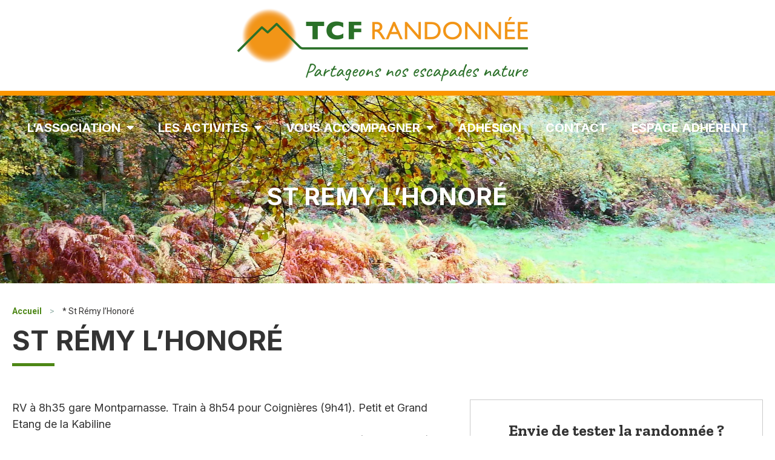

--- FILE ---
content_type: text/html; charset=UTF-8
request_url: https://www.tcf-randonnee.com/randonnees/st-remy-l-honore-2021-06-17/
body_size: 18464
content:
<!doctype html>
<html lang="fr-FR">
<head>
	<meta charset="UTF-8">
	<meta name="viewport" content="width=device-width, initial-scale=1">
	<link rel="profile" href="https://gmpg.org/xfn/11">
	<meta name='robots' content='index, follow, max-image-preview:large, max-snippet:-1, max-video-preview:-1' />

	<!-- This site is optimized with the Yoast SEO plugin v21.1 - https://yoast.com/wordpress/plugins/seo/ -->
	<title>St Rémy l’Honoré - TCF Randonnée</title><link rel="preload" as="style" href="https://fonts.googleapis.com/css?family=Inter%3A100%2C100italic%2C200%2C200italic%2C300%2C300italic%2C400%2C400italic%2C500%2C500italic%2C600%2C600italic%2C700%2C700italic%2C800%2C800italic%2C900%2C900italic%7CZilla%20Slab%3A100%2C100italic%2C200%2C200italic%2C300%2C300italic%2C400%2C400italic%2C500%2C500italic%2C600%2C600italic%2C700%2C700italic%2C800%2C800italic%2C900%2C900italic%7CRoboto%3A100%2C100italic%2C200%2C200italic%2C300%2C300italic%2C400%2C400italic%2C500%2C500italic%2C600%2C600italic%2C700%2C700italic%2C800%2C800italic%2C900%2C900italic&#038;display=swap" /><link rel="stylesheet" href="https://fonts.googleapis.com/css?family=Inter%3A100%2C100italic%2C200%2C200italic%2C300%2C300italic%2C400%2C400italic%2C500%2C500italic%2C600%2C600italic%2C700%2C700italic%2C800%2C800italic%2C900%2C900italic%7CZilla%20Slab%3A100%2C100italic%2C200%2C200italic%2C300%2C300italic%2C400%2C400italic%2C500%2C500italic%2C600%2C600italic%2C700%2C700italic%2C800%2C800italic%2C900%2C900italic%7CRoboto%3A100%2C100italic%2C200%2C200italic%2C300%2C300italic%2C400%2C400italic%2C500%2C500italic%2C600%2C600italic%2C700%2C700italic%2C800%2C800italic%2C900%2C900italic&#038;display=swap" media="print" onload="this.media='all'" /><noscript><link rel="stylesheet" href="https://fonts.googleapis.com/css?family=Inter%3A100%2C100italic%2C200%2C200italic%2C300%2C300italic%2C400%2C400italic%2C500%2C500italic%2C600%2C600italic%2C700%2C700italic%2C800%2C800italic%2C900%2C900italic%7CZilla%20Slab%3A100%2C100italic%2C200%2C200italic%2C300%2C300italic%2C400%2C400italic%2C500%2C500italic%2C600%2C600italic%2C700%2C700italic%2C800%2C800italic%2C900%2C900italic%7CRoboto%3A100%2C100italic%2C200%2C200italic%2C300%2C300italic%2C400%2C400italic%2C500%2C500italic%2C600%2C600italic%2C700%2C700italic%2C800%2C800italic%2C900%2C900italic&#038;display=swap" /></noscript>
	<link rel="canonical" href="https://www.tcf-randonnee.com/randonnees/st-remy-l-honore-2021-06-17/" />
	<meta property="og:locale" content="fr_FR" />
	<meta property="og:type" content="article" />
	<meta property="og:title" content="St Rémy l’Honoré - TCF Randonnée" />
	<meta property="og:description" content="RV &agrave; 8h35 gare Montparnasse. Train &agrave; 8h54 pour Coigni&egrave;res (9h41). Petit et Grand Etang de la Kabilineen passant par la Fontaine des P&egrave;res, St R&eacute;my l&rsquo;Honor&eacute; et son &eacute;glise (XIII ,XVI&egrave;me), ancienPrieur&eacute; des Hautes Bruy&egrave;res, traces ? du Camp Romain des Plainvaux, les Essarts le Roi. Train &agrave;16h02 pour Paris Montparnasse (16h50). Z5." />
	<meta property="og:url" content="https://www.tcf-randonnee.com/randonnees/st-remy-l-honore-2021-06-17/" />
	<meta property="og:site_name" content="TCF Randonnée" />
	<meta property="og:image" content="https://www.tcf-randonnee.com/wp-content/uploads/2022/09/Etampes_Hotel_de_Ville_02.jpeg" />
	<meta property="og:image:width" content="1920" />
	<meta property="og:image:height" content="1277" />
	<meta property="og:image:type" content="image/jpeg" />
	<meta name="twitter:card" content="summary_large_image" />
	<script type="application/ld+json" class="yoast-schema-graph">{"@context":"https://schema.org","@graph":[{"@type":"WebPage","@id":"https://www.tcf-randonnee.com/randonnees/st-remy-l-honore-2021-06-17/","url":"https://www.tcf-randonnee.com/randonnees/st-remy-l-honore-2021-06-17/","name":"St Rémy l’Honoré - TCF Randonnée","isPartOf":{"@id":"https://www.tcf-randonnee.com/#website"},"primaryImageOfPage":{"@id":"https://www.tcf-randonnee.com/randonnees/st-remy-l-honore-2021-06-17/#primaryimage"},"image":{"@id":"https://www.tcf-randonnee.com/randonnees/st-remy-l-honore-2021-06-17/#primaryimage"},"thumbnailUrl":"https://www.tcf-randonnee.com/wp-content/uploads/2022/09/Centre-bourg_de_Boutigny-sur-Essonne.png","datePublished":"2021-06-14T21:18:26+00:00","dateModified":"2021-06-14T21:18:26+00:00","breadcrumb":{"@id":"https://www.tcf-randonnee.com/randonnees/st-remy-l-honore-2021-06-17/#breadcrumb"},"inLanguage":"fr-FR","potentialAction":[{"@type":"ReadAction","target":["https://www.tcf-randonnee.com/randonnees/st-remy-l-honore-2021-06-17/"]}]},{"@type":"ImageObject","inLanguage":"fr-FR","@id":"https://www.tcf-randonnee.com/randonnees/st-remy-l-honore-2021-06-17/#primaryimage","url":"https://www.tcf-randonnee.com/wp-content/uploads/2022/09/Centre-bourg_de_Boutigny-sur-Essonne.png","contentUrl":"https://www.tcf-randonnee.com/wp-content/uploads/2022/09/Centre-bourg_de_Boutigny-sur-Essonne.png","width":954,"height":495},{"@type":"BreadcrumbList","@id":"https://www.tcf-randonnee.com/randonnees/st-remy-l-honore-2021-06-17/#breadcrumb","itemListElement":[{"@type":"ListItem","position":1,"name":"Accueil","item":"https://www.tcf-randonnee.com/"},{"@type":"ListItem","position":2,"name":"* St Rémy l’Honoré"}]},{"@type":"WebSite","@id":"https://www.tcf-randonnee.com/#website","url":"https://www.tcf-randonnee.com/","name":"TCF Randonnée","description":"Partageons nos escapades nature","publisher":{"@id":"https://www.tcf-randonnee.com/#organization"},"potentialAction":[{"@type":"SearchAction","target":{"@type":"EntryPoint","urlTemplate":"https://www.tcf-randonnee.com/?s={search_term_string}"},"query-input":"required name=search_term_string"}],"inLanguage":"fr-FR"},{"@type":"Organization","@id":"https://www.tcf-randonnee.com/#organization","name":"TCF Randonnée","url":"https://www.tcf-randonnee.com/","logo":{"@type":"ImageObject","inLanguage":"fr-FR","@id":"https://www.tcf-randonnee.com/#/schema/logo/image/","url":"https://www.tcf-randonnee.com/wp-content/uploads/2022/09/cropped-logo_TCF_new-1.png","contentUrl":"https://www.tcf-randonnee.com/wp-content/uploads/2022/09/cropped-logo_TCF_new-1.png","width":2352,"height":663,"caption":"TCF Randonnée"},"image":{"@id":"https://www.tcf-randonnee.com/#/schema/logo/image/"}}]}</script>
	<!-- / Yoast SEO plugin. -->


<link href='https://fonts.gstatic.com' crossorigin rel='preconnect' />
<link rel="alternate" type="application/rss+xml" title="TCF Randonnée &raquo; Flux" href="https://www.tcf-randonnee.com/feed/" />
<link rel='stylesheet' id='wp-block-library-css' href='https://www.tcf-randonnee.com/wp-includes/css/dist/block-library/style.min.css?ver=6.3.1' media='all' />
<style id='classic-theme-styles-inline-css'>
/*! This file is auto-generated */
.wp-block-button__link{color:#fff;background-color:#32373c;border-radius:9999px;box-shadow:none;text-decoration:none;padding:calc(.667em + 2px) calc(1.333em + 2px);font-size:1.125em}.wp-block-file__button{background:#32373c;color:#fff;text-decoration:none}
</style>
<style id='global-styles-inline-css'>
body{--wp--preset--color--black: #000000;--wp--preset--color--cyan-bluish-gray: #abb8c3;--wp--preset--color--white: #ffffff;--wp--preset--color--pale-pink: #f78da7;--wp--preset--color--vivid-red: #cf2e2e;--wp--preset--color--luminous-vivid-orange: #ff6900;--wp--preset--color--luminous-vivid-amber: #fcb900;--wp--preset--color--light-green-cyan: #7bdcb5;--wp--preset--color--vivid-green-cyan: #00d084;--wp--preset--color--pale-cyan-blue: #8ed1fc;--wp--preset--color--vivid-cyan-blue: #0693e3;--wp--preset--color--vivid-purple: #9b51e0;--wp--preset--gradient--vivid-cyan-blue-to-vivid-purple: linear-gradient(135deg,rgba(6,147,227,1) 0%,rgb(155,81,224) 100%);--wp--preset--gradient--light-green-cyan-to-vivid-green-cyan: linear-gradient(135deg,rgb(122,220,180) 0%,rgb(0,208,130) 100%);--wp--preset--gradient--luminous-vivid-amber-to-luminous-vivid-orange: linear-gradient(135deg,rgba(252,185,0,1) 0%,rgba(255,105,0,1) 100%);--wp--preset--gradient--luminous-vivid-orange-to-vivid-red: linear-gradient(135deg,rgba(255,105,0,1) 0%,rgb(207,46,46) 100%);--wp--preset--gradient--very-light-gray-to-cyan-bluish-gray: linear-gradient(135deg,rgb(238,238,238) 0%,rgb(169,184,195) 100%);--wp--preset--gradient--cool-to-warm-spectrum: linear-gradient(135deg,rgb(74,234,220) 0%,rgb(151,120,209) 20%,rgb(207,42,186) 40%,rgb(238,44,130) 60%,rgb(251,105,98) 80%,rgb(254,248,76) 100%);--wp--preset--gradient--blush-light-purple: linear-gradient(135deg,rgb(255,206,236) 0%,rgb(152,150,240) 100%);--wp--preset--gradient--blush-bordeaux: linear-gradient(135deg,rgb(254,205,165) 0%,rgb(254,45,45) 50%,rgb(107,0,62) 100%);--wp--preset--gradient--luminous-dusk: linear-gradient(135deg,rgb(255,203,112) 0%,rgb(199,81,192) 50%,rgb(65,88,208) 100%);--wp--preset--gradient--pale-ocean: linear-gradient(135deg,rgb(255,245,203) 0%,rgb(182,227,212) 50%,rgb(51,167,181) 100%);--wp--preset--gradient--electric-grass: linear-gradient(135deg,rgb(202,248,128) 0%,rgb(113,206,126) 100%);--wp--preset--gradient--midnight: linear-gradient(135deg,rgb(2,3,129) 0%,rgb(40,116,252) 100%);--wp--preset--font-size--small: 13px;--wp--preset--font-size--medium: 20px;--wp--preset--font-size--large: 36px;--wp--preset--font-size--x-large: 42px;--wp--preset--spacing--20: 0.44rem;--wp--preset--spacing--30: 0.67rem;--wp--preset--spacing--40: 1rem;--wp--preset--spacing--50: 1.5rem;--wp--preset--spacing--60: 2.25rem;--wp--preset--spacing--70: 3.38rem;--wp--preset--spacing--80: 5.06rem;--wp--preset--shadow--natural: 6px 6px 9px rgba(0, 0, 0, 0.2);--wp--preset--shadow--deep: 12px 12px 50px rgba(0, 0, 0, 0.4);--wp--preset--shadow--sharp: 6px 6px 0px rgba(0, 0, 0, 0.2);--wp--preset--shadow--outlined: 6px 6px 0px -3px rgba(255, 255, 255, 1), 6px 6px rgba(0, 0, 0, 1);--wp--preset--shadow--crisp: 6px 6px 0px rgba(0, 0, 0, 1);}:where(.is-layout-flex){gap: 0.5em;}:where(.is-layout-grid){gap: 0.5em;}body .is-layout-flow > .alignleft{float: left;margin-inline-start: 0;margin-inline-end: 2em;}body .is-layout-flow > .alignright{float: right;margin-inline-start: 2em;margin-inline-end: 0;}body .is-layout-flow > .aligncenter{margin-left: auto !important;margin-right: auto !important;}body .is-layout-constrained > .alignleft{float: left;margin-inline-start: 0;margin-inline-end: 2em;}body .is-layout-constrained > .alignright{float: right;margin-inline-start: 2em;margin-inline-end: 0;}body .is-layout-constrained > .aligncenter{margin-left: auto !important;margin-right: auto !important;}body .is-layout-constrained > :where(:not(.alignleft):not(.alignright):not(.alignfull)){max-width: var(--wp--style--global--content-size);margin-left: auto !important;margin-right: auto !important;}body .is-layout-constrained > .alignwide{max-width: var(--wp--style--global--wide-size);}body .is-layout-flex{display: flex;}body .is-layout-flex{flex-wrap: wrap;align-items: center;}body .is-layout-flex > *{margin: 0;}body .is-layout-grid{display: grid;}body .is-layout-grid > *{margin: 0;}:where(.wp-block-columns.is-layout-flex){gap: 2em;}:where(.wp-block-columns.is-layout-grid){gap: 2em;}:where(.wp-block-post-template.is-layout-flex){gap: 1.25em;}:where(.wp-block-post-template.is-layout-grid){gap: 1.25em;}.has-black-color{color: var(--wp--preset--color--black) !important;}.has-cyan-bluish-gray-color{color: var(--wp--preset--color--cyan-bluish-gray) !important;}.has-white-color{color: var(--wp--preset--color--white) !important;}.has-pale-pink-color{color: var(--wp--preset--color--pale-pink) !important;}.has-vivid-red-color{color: var(--wp--preset--color--vivid-red) !important;}.has-luminous-vivid-orange-color{color: var(--wp--preset--color--luminous-vivid-orange) !important;}.has-luminous-vivid-amber-color{color: var(--wp--preset--color--luminous-vivid-amber) !important;}.has-light-green-cyan-color{color: var(--wp--preset--color--light-green-cyan) !important;}.has-vivid-green-cyan-color{color: var(--wp--preset--color--vivid-green-cyan) !important;}.has-pale-cyan-blue-color{color: var(--wp--preset--color--pale-cyan-blue) !important;}.has-vivid-cyan-blue-color{color: var(--wp--preset--color--vivid-cyan-blue) !important;}.has-vivid-purple-color{color: var(--wp--preset--color--vivid-purple) !important;}.has-black-background-color{background-color: var(--wp--preset--color--black) !important;}.has-cyan-bluish-gray-background-color{background-color: var(--wp--preset--color--cyan-bluish-gray) !important;}.has-white-background-color{background-color: var(--wp--preset--color--white) !important;}.has-pale-pink-background-color{background-color: var(--wp--preset--color--pale-pink) !important;}.has-vivid-red-background-color{background-color: var(--wp--preset--color--vivid-red) !important;}.has-luminous-vivid-orange-background-color{background-color: var(--wp--preset--color--luminous-vivid-orange) !important;}.has-luminous-vivid-amber-background-color{background-color: var(--wp--preset--color--luminous-vivid-amber) !important;}.has-light-green-cyan-background-color{background-color: var(--wp--preset--color--light-green-cyan) !important;}.has-vivid-green-cyan-background-color{background-color: var(--wp--preset--color--vivid-green-cyan) !important;}.has-pale-cyan-blue-background-color{background-color: var(--wp--preset--color--pale-cyan-blue) !important;}.has-vivid-cyan-blue-background-color{background-color: var(--wp--preset--color--vivid-cyan-blue) !important;}.has-vivid-purple-background-color{background-color: var(--wp--preset--color--vivid-purple) !important;}.has-black-border-color{border-color: var(--wp--preset--color--black) !important;}.has-cyan-bluish-gray-border-color{border-color: var(--wp--preset--color--cyan-bluish-gray) !important;}.has-white-border-color{border-color: var(--wp--preset--color--white) !important;}.has-pale-pink-border-color{border-color: var(--wp--preset--color--pale-pink) !important;}.has-vivid-red-border-color{border-color: var(--wp--preset--color--vivid-red) !important;}.has-luminous-vivid-orange-border-color{border-color: var(--wp--preset--color--luminous-vivid-orange) !important;}.has-luminous-vivid-amber-border-color{border-color: var(--wp--preset--color--luminous-vivid-amber) !important;}.has-light-green-cyan-border-color{border-color: var(--wp--preset--color--light-green-cyan) !important;}.has-vivid-green-cyan-border-color{border-color: var(--wp--preset--color--vivid-green-cyan) !important;}.has-pale-cyan-blue-border-color{border-color: var(--wp--preset--color--pale-cyan-blue) !important;}.has-vivid-cyan-blue-border-color{border-color: var(--wp--preset--color--vivid-cyan-blue) !important;}.has-vivid-purple-border-color{border-color: var(--wp--preset--color--vivid-purple) !important;}.has-vivid-cyan-blue-to-vivid-purple-gradient-background{background: var(--wp--preset--gradient--vivid-cyan-blue-to-vivid-purple) !important;}.has-light-green-cyan-to-vivid-green-cyan-gradient-background{background: var(--wp--preset--gradient--light-green-cyan-to-vivid-green-cyan) !important;}.has-luminous-vivid-amber-to-luminous-vivid-orange-gradient-background{background: var(--wp--preset--gradient--luminous-vivid-amber-to-luminous-vivid-orange) !important;}.has-luminous-vivid-orange-to-vivid-red-gradient-background{background: var(--wp--preset--gradient--luminous-vivid-orange-to-vivid-red) !important;}.has-very-light-gray-to-cyan-bluish-gray-gradient-background{background: var(--wp--preset--gradient--very-light-gray-to-cyan-bluish-gray) !important;}.has-cool-to-warm-spectrum-gradient-background{background: var(--wp--preset--gradient--cool-to-warm-spectrum) !important;}.has-blush-light-purple-gradient-background{background: var(--wp--preset--gradient--blush-light-purple) !important;}.has-blush-bordeaux-gradient-background{background: var(--wp--preset--gradient--blush-bordeaux) !important;}.has-luminous-dusk-gradient-background{background: var(--wp--preset--gradient--luminous-dusk) !important;}.has-pale-ocean-gradient-background{background: var(--wp--preset--gradient--pale-ocean) !important;}.has-electric-grass-gradient-background{background: var(--wp--preset--gradient--electric-grass) !important;}.has-midnight-gradient-background{background: var(--wp--preset--gradient--midnight) !important;}.has-small-font-size{font-size: var(--wp--preset--font-size--small) !important;}.has-medium-font-size{font-size: var(--wp--preset--font-size--medium) !important;}.has-large-font-size{font-size: var(--wp--preset--font-size--large) !important;}.has-x-large-font-size{font-size: var(--wp--preset--font-size--x-large) !important;}
.wp-block-navigation a:where(:not(.wp-element-button)){color: inherit;}
:where(.wp-block-post-template.is-layout-flex){gap: 1.25em;}:where(.wp-block-post-template.is-layout-grid){gap: 1.25em;}
:where(.wp-block-columns.is-layout-flex){gap: 2em;}:where(.wp-block-columns.is-layout-grid){gap: 2em;}
.wp-block-pullquote{font-size: 1.5em;line-height: 1.6;}
</style>
<link rel='stylesheet' id='contact-form-7-css' href='https://www.tcf-randonnee.com/wp-content/plugins/contact-form-7/includes/css/styles.css?ver=5.8' media='all' />
<link rel='stylesheet' id='tcf-randonnee-css' href='https://www.tcf-randonnee.com/wp-content/plugins/tcf-randonnee/public/css/tcf-randonnee-public.css?ver=1.0.0' media='all' />
<link rel='stylesheet' id='tcf-randonnee-datepicker-css' href='https://www.tcf-randonnee.com/wp-content/plugins/tcf-randonnee/public/css/datepicker.min.css?ver=1.0.0' media='all' />
<link rel='stylesheet' id='parent-style-css' href='https://www.tcf-randonnee.com/wp-content/themes/hello-elementor/style.css?ver=6.3.1' media='all' />
<link rel='stylesheet' id='child-style-css' href='https://www.tcf-randonnee.com/wp-content/themes/tcf/style.css?ver=6.3.1' media='all' />
<link rel='stylesheet' id='elementor-icons-css' href='https://www.tcf-randonnee.com/wp-content/plugins/elementor/assets/lib/eicons/css/elementor-icons.min.css?ver=5.23.0' media='all' />
<link rel='stylesheet' id='elementor-frontend-css' href='https://www.tcf-randonnee.com/wp-content/plugins/elementor/assets/css/frontend-lite.min.css?ver=3.16.2' media='all' />
<style id='elementor-frontend-inline-css'>
.elementor-kit-5{--e-global-color-primary:#6EC1E4;--e-global-color-secondary:#54595F;--e-global-color-text:#7A7A7A;--e-global-color-accent:#61CE70;--e-global-color-4b76aa3:#4D8716;--e-global-color-6edc52c:#FFFFFF;--e-global-color-0133aad:#333333;--e-global-color-23cdd8e:#00000000;--e-global-color-5bbdf45:#FB9600;--e-global-color-0ee6da4:#505D68;--e-global-color-b43655c:#2F7018;--e-global-typography-primary-font-family:"Inter";--e-global-typography-primary-font-weight:400;--e-global-typography-secondary-font-family:"Inter";--e-global-typography-secondary-font-weight:400;--e-global-typography-text-font-family:"Inter";--e-global-typography-text-font-size:1rem;--e-global-typography-text-font-weight:400;--e-global-typography-text-line-height:1.666667rem;--e-global-typography-accent-font-family:"Inter";--e-global-typography-accent-font-weight:500;}.elementor-kit-5 h2{font-family:"Zilla Slab", Sans-serif;font-size:1.8em;font-weight:600;}.elementor-kit-5 h3{font-family:"Zilla Slab", Sans-serif;font-size:1.6em;font-weight:600;}.elementor-kit-5 h4{font-family:"Zilla Slab", Sans-serif;font-size:1.4em;font-weight:700;}.elementor-kit-5 button,.elementor-kit-5 input[type="button"],.elementor-kit-5 input[type="submit"],.elementor-kit-5 .elementor-button{font-family:"Inter", Sans-serif;border-radius:5px 5px 5px 5px;}.elementor-section.elementor-section-boxed > .elementor-container{max-width:1300px;}.e-con{--container-max-width:1300px;}.elementor-widget:not(:last-child){margin-block-end:0px;}.elementor-element{--widgets-spacing:0px 0px;}{}h1.entry-title{display:var(--page-title-display);}.elementor-kit-5 e-page-transition{background-color:#FFBC7D;}@media(max-width:1024px){.elementor-section.elementor-section-boxed > .elementor-container{max-width:1024px;}.e-con{--container-max-width:1024px;}}@media(max-width:767px){.elementor-section.elementor-section-boxed > .elementor-container{max-width:767px;}.e-con{--container-max-width:767px;}}
.elementor-widget-heading .elementor-heading-title{font-family:var( --e-global-typography-primary-font-family ), Sans-serif;font-weight:var( --e-global-typography-primary-font-weight );}.elementor-widget-image .widget-image-caption{font-family:var( --e-global-typography-text-font-family ), Sans-serif;font-size:var( --e-global-typography-text-font-size );font-weight:var( --e-global-typography-text-font-weight );line-height:var( --e-global-typography-text-line-height );}.elementor-widget-text-editor{font-family:var( --e-global-typography-text-font-family ), Sans-serif;font-size:var( --e-global-typography-text-font-size );font-weight:var( --e-global-typography-text-font-weight );line-height:var( --e-global-typography-text-line-height );}.elementor-widget-button .elementor-button{font-family:var( --e-global-typography-accent-font-family ), Sans-serif;font-weight:var( --e-global-typography-accent-font-weight );}.elementor-widget-divider .elementor-divider__text{font-family:var( --e-global-typography-secondary-font-family ), Sans-serif;font-weight:var( --e-global-typography-secondary-font-weight );}.elementor-widget-image-box .elementor-image-box-title{font-family:var( --e-global-typography-primary-font-family ), Sans-serif;font-weight:var( --e-global-typography-primary-font-weight );}.elementor-widget-image-box .elementor-image-box-description{font-family:var( --e-global-typography-text-font-family ), Sans-serif;font-size:var( --e-global-typography-text-font-size );font-weight:var( --e-global-typography-text-font-weight );line-height:var( --e-global-typography-text-line-height );}.elementor-widget-icon-box .elementor-icon-box-title, .elementor-widget-icon-box .elementor-icon-box-title a{font-family:var( --e-global-typography-primary-font-family ), Sans-serif;font-weight:var( --e-global-typography-primary-font-weight );}.elementor-widget-icon-box .elementor-icon-box-description{font-family:var( --e-global-typography-text-font-family ), Sans-serif;font-size:var( --e-global-typography-text-font-size );font-weight:var( --e-global-typography-text-font-weight );line-height:var( --e-global-typography-text-line-height );}.elementor-widget-star-rating .elementor-star-rating__title{font-family:var( --e-global-typography-text-font-family ), Sans-serif;font-size:var( --e-global-typography-text-font-size );font-weight:var( --e-global-typography-text-font-weight );line-height:var( --e-global-typography-text-line-height );}.elementor-widget-image-gallery .gallery-item .gallery-caption{font-family:var( --e-global-typography-accent-font-family ), Sans-serif;font-weight:var( --e-global-typography-accent-font-weight );}.elementor-widget-icon-list .elementor-icon-list-item > .elementor-icon-list-text, .elementor-widget-icon-list .elementor-icon-list-item > a{font-family:var( --e-global-typography-text-font-family ), Sans-serif;font-size:var( --e-global-typography-text-font-size );font-weight:var( --e-global-typography-text-font-weight );line-height:var( --e-global-typography-text-line-height );}.elementor-widget-counter .elementor-counter-number-wrapper{font-family:var( --e-global-typography-primary-font-family ), Sans-serif;font-weight:var( --e-global-typography-primary-font-weight );}.elementor-widget-counter .elementor-counter-title{font-family:var( --e-global-typography-secondary-font-family ), Sans-serif;font-weight:var( --e-global-typography-secondary-font-weight );}.elementor-widget-progress .elementor-title{font-family:var( --e-global-typography-text-font-family ), Sans-serif;font-size:var( --e-global-typography-text-font-size );font-weight:var( --e-global-typography-text-font-weight );line-height:var( --e-global-typography-text-line-height );}.elementor-widget-testimonial .elementor-testimonial-content{font-family:var( --e-global-typography-text-font-family ), Sans-serif;font-size:var( --e-global-typography-text-font-size );font-weight:var( --e-global-typography-text-font-weight );line-height:var( --e-global-typography-text-line-height );}.elementor-widget-testimonial .elementor-testimonial-name{font-family:var( --e-global-typography-primary-font-family ), Sans-serif;font-weight:var( --e-global-typography-primary-font-weight );}.elementor-widget-testimonial .elementor-testimonial-job{font-family:var( --e-global-typography-secondary-font-family ), Sans-serif;font-weight:var( --e-global-typography-secondary-font-weight );}.elementor-widget-tabs .elementor-tab-title{font-family:var( --e-global-typography-primary-font-family ), Sans-serif;font-weight:var( --e-global-typography-primary-font-weight );}.elementor-widget-tabs .elementor-tab-content{font-family:var( --e-global-typography-text-font-family ), Sans-serif;font-size:var( --e-global-typography-text-font-size );font-weight:var( --e-global-typography-text-font-weight );line-height:var( --e-global-typography-text-line-height );}.elementor-widget-accordion .elementor-accordion-title{font-family:var( --e-global-typography-primary-font-family ), Sans-serif;font-weight:var( --e-global-typography-primary-font-weight );}.elementor-widget-accordion .elementor-tab-content{font-family:var( --e-global-typography-text-font-family ), Sans-serif;font-size:var( --e-global-typography-text-font-size );font-weight:var( --e-global-typography-text-font-weight );line-height:var( --e-global-typography-text-line-height );}.elementor-widget-toggle .elementor-toggle-title{font-family:var( --e-global-typography-primary-font-family ), Sans-serif;font-weight:var( --e-global-typography-primary-font-weight );}.elementor-widget-toggle .elementor-tab-content{font-family:var( --e-global-typography-text-font-family ), Sans-serif;font-size:var( --e-global-typography-text-font-size );font-weight:var( --e-global-typography-text-font-weight );line-height:var( --e-global-typography-text-line-height );}.elementor-widget-alert .elementor-alert-title{font-family:var( --e-global-typography-primary-font-family ), Sans-serif;font-weight:var( --e-global-typography-primary-font-weight );}.elementor-widget-alert .elementor-alert-description{font-family:var( --e-global-typography-text-font-family ), Sans-serif;font-size:var( --e-global-typography-text-font-size );font-weight:var( --e-global-typography-text-font-weight );line-height:var( --e-global-typography-text-line-height );}.elementor-widget-text-path{font-family:var( --e-global-typography-text-font-family ), Sans-serif;font-size:var( --e-global-typography-text-font-size );font-weight:var( --e-global-typography-text-font-weight );line-height:var( --e-global-typography-text-line-height );}.elementor-widget-theme-site-logo .widget-image-caption{font-family:var( --e-global-typography-text-font-family ), Sans-serif;font-size:var( --e-global-typography-text-font-size );font-weight:var( --e-global-typography-text-font-weight );line-height:var( --e-global-typography-text-line-height );}.elementor-widget-theme-site-title .elementor-heading-title{font-family:var( --e-global-typography-primary-font-family ), Sans-serif;font-weight:var( --e-global-typography-primary-font-weight );}.elementor-widget-theme-page-title .elementor-heading-title{font-family:var( --e-global-typography-primary-font-family ), Sans-serif;font-weight:var( --e-global-typography-primary-font-weight );}.elementor-widget-theme-post-title .elementor-heading-title{font-family:var( --e-global-typography-primary-font-family ), Sans-serif;font-weight:var( --e-global-typography-primary-font-weight );}.elementor-widget-theme-post-excerpt .elementor-widget-container{font-family:var( --e-global-typography-text-font-family ), Sans-serif;font-size:var( --e-global-typography-text-font-size );font-weight:var( --e-global-typography-text-font-weight );line-height:var( --e-global-typography-text-line-height );}.elementor-widget-theme-post-content{font-family:var( --e-global-typography-text-font-family ), Sans-serif;font-size:var( --e-global-typography-text-font-size );font-weight:var( --e-global-typography-text-font-weight );line-height:var( --e-global-typography-text-line-height );}.elementor-widget-theme-post-featured-image .widget-image-caption{font-family:var( --e-global-typography-text-font-family ), Sans-serif;font-size:var( --e-global-typography-text-font-size );font-weight:var( --e-global-typography-text-font-weight );line-height:var( --e-global-typography-text-line-height );}.elementor-widget-theme-archive-title .elementor-heading-title{font-family:var( --e-global-typography-primary-font-family ), Sans-serif;font-weight:var( --e-global-typography-primary-font-weight );}.elementor-widget-archive-posts .elementor-post__title, .elementor-widget-archive-posts .elementor-post__title a{font-family:var( --e-global-typography-primary-font-family ), Sans-serif;font-weight:var( --e-global-typography-primary-font-weight );}.elementor-widget-archive-posts .elementor-post__meta-data{font-family:var( --e-global-typography-secondary-font-family ), Sans-serif;font-weight:var( --e-global-typography-secondary-font-weight );}.elementor-widget-archive-posts .elementor-post__excerpt p{font-family:var( --e-global-typography-text-font-family ), Sans-serif;font-size:var( --e-global-typography-text-font-size );font-weight:var( --e-global-typography-text-font-weight );line-height:var( --e-global-typography-text-line-height );}.elementor-widget-archive-posts a.elementor-post__read-more{font-family:var( --e-global-typography-accent-font-family ), Sans-serif;font-weight:var( --e-global-typography-accent-font-weight );}.elementor-widget-archive-posts .elementor-post__card .elementor-post__badge{font-family:var( --e-global-typography-accent-font-family ), Sans-serif;font-weight:var( --e-global-typography-accent-font-weight );}.elementor-widget-archive-posts .elementor-pagination{font-family:var( --e-global-typography-secondary-font-family ), Sans-serif;font-weight:var( --e-global-typography-secondary-font-weight );}.elementor-widget-archive-posts .elementor-button{font-family:var( --e-global-typography-accent-font-family ), Sans-serif;font-weight:var( --e-global-typography-accent-font-weight );}.elementor-widget-archive-posts .e-load-more-message{font-family:var( --e-global-typography-secondary-font-family ), Sans-serif;font-weight:var( --e-global-typography-secondary-font-weight );}.elementor-widget-archive-posts .elementor-posts-nothing-found{font-family:var( --e-global-typography-text-font-family ), Sans-serif;font-size:var( --e-global-typography-text-font-size );font-weight:var( --e-global-typography-text-font-weight );line-height:var( --e-global-typography-text-line-height );}.elementor-widget-loop-grid .elementor-pagination{font-family:var( --e-global-typography-secondary-font-family ), Sans-serif;font-weight:var( --e-global-typography-secondary-font-weight );}.elementor-widget-loop-grid .elementor-button{font-family:var( --e-global-typography-accent-font-family ), Sans-serif;font-weight:var( --e-global-typography-accent-font-weight );}.elementor-widget-loop-grid .e-load-more-message{font-family:var( --e-global-typography-secondary-font-family ), Sans-serif;font-weight:var( --e-global-typography-secondary-font-weight );}.elementor-widget-posts .elementor-post__title, .elementor-widget-posts .elementor-post__title a{font-family:var( --e-global-typography-primary-font-family ), Sans-serif;font-weight:var( --e-global-typography-primary-font-weight );}.elementor-widget-posts .elementor-post__meta-data{font-family:var( --e-global-typography-secondary-font-family ), Sans-serif;font-weight:var( --e-global-typography-secondary-font-weight );}.elementor-widget-posts .elementor-post__excerpt p{font-family:var( --e-global-typography-text-font-family ), Sans-serif;font-size:var( --e-global-typography-text-font-size );font-weight:var( --e-global-typography-text-font-weight );line-height:var( --e-global-typography-text-line-height );}.elementor-widget-posts a.elementor-post__read-more{font-family:var( --e-global-typography-accent-font-family ), Sans-serif;font-weight:var( --e-global-typography-accent-font-weight );}.elementor-widget-posts .elementor-post__card .elementor-post__badge{font-family:var( --e-global-typography-accent-font-family ), Sans-serif;font-weight:var( --e-global-typography-accent-font-weight );}.elementor-widget-posts .elementor-pagination{font-family:var( --e-global-typography-secondary-font-family ), Sans-serif;font-weight:var( --e-global-typography-secondary-font-weight );}.elementor-widget-posts .elementor-button{font-family:var( --e-global-typography-accent-font-family ), Sans-serif;font-weight:var( --e-global-typography-accent-font-weight );}.elementor-widget-posts .e-load-more-message{font-family:var( --e-global-typography-secondary-font-family ), Sans-serif;font-weight:var( --e-global-typography-secondary-font-weight );}.elementor-widget-portfolio .elementor-portfolio-item__title{font-family:var( --e-global-typography-primary-font-family ), Sans-serif;font-weight:var( --e-global-typography-primary-font-weight );}.elementor-widget-portfolio .elementor-portfolio__filter{font-family:var( --e-global-typography-primary-font-family ), Sans-serif;font-weight:var( --e-global-typography-primary-font-weight );}.elementor-widget-gallery .elementor-gallery-item__title{font-family:var( --e-global-typography-primary-font-family ), Sans-serif;font-weight:var( --e-global-typography-primary-font-weight );}.elementor-widget-gallery .elementor-gallery-item__description{font-family:var( --e-global-typography-text-font-family ), Sans-serif;font-size:var( --e-global-typography-text-font-size );font-weight:var( --e-global-typography-text-font-weight );line-height:var( --e-global-typography-text-line-height );}.elementor-widget-gallery .elementor-gallery-title{font-family:var( --e-global-typography-primary-font-family ), Sans-serif;font-weight:var( --e-global-typography-primary-font-weight );}.elementor-widget-form .elementor-field-group > label{font-family:var( --e-global-typography-text-font-family ), Sans-serif;font-size:var( --e-global-typography-text-font-size );font-weight:var( --e-global-typography-text-font-weight );line-height:var( --e-global-typography-text-line-height );}.elementor-widget-form .elementor-field-type-html{font-family:var( --e-global-typography-text-font-family ), Sans-serif;font-size:var( --e-global-typography-text-font-size );font-weight:var( --e-global-typography-text-font-weight );line-height:var( --e-global-typography-text-line-height );}.elementor-widget-form .elementor-field-group .elementor-field, .elementor-widget-form .elementor-field-subgroup label{font-family:var( --e-global-typography-text-font-family ), Sans-serif;font-size:var( --e-global-typography-text-font-size );font-weight:var( --e-global-typography-text-font-weight );line-height:var( --e-global-typography-text-line-height );}.elementor-widget-form .elementor-button{font-family:var( --e-global-typography-accent-font-family ), Sans-serif;font-weight:var( --e-global-typography-accent-font-weight );}.elementor-widget-form .elementor-message{font-family:var( --e-global-typography-text-font-family ), Sans-serif;font-size:var( --e-global-typography-text-font-size );font-weight:var( --e-global-typography-text-font-weight );line-height:var( --e-global-typography-text-line-height );}.elementor-widget-form .e-form__indicators__indicator, .elementor-widget-form .e-form__indicators__indicator__label{font-family:var( --e-global-typography-accent-font-family ), Sans-serif;font-weight:var( --e-global-typography-accent-font-weight );}.elementor-widget-form .e-form__indicators__indicator__progress__meter{font-family:var( --e-global-typography-accent-font-family ), Sans-serif;font-weight:var( --e-global-typography-accent-font-weight );}.elementor-widget-login .elementor-form-fields-wrapper label{font-family:var( --e-global-typography-text-font-family ), Sans-serif;font-size:var( --e-global-typography-text-font-size );font-weight:var( --e-global-typography-text-font-weight );line-height:var( --e-global-typography-text-line-height );}.elementor-widget-login .elementor-field-group .elementor-field, .elementor-widget-login .elementor-field-subgroup label{font-family:var( --e-global-typography-text-font-family ), Sans-serif;font-size:var( --e-global-typography-text-font-size );font-weight:var( --e-global-typography-text-font-weight );line-height:var( --e-global-typography-text-line-height );}.elementor-widget-login .elementor-button{font-family:var( --e-global-typography-accent-font-family ), Sans-serif;font-weight:var( --e-global-typography-accent-font-weight );}.elementor-widget-login .elementor-widget-container .elementor-login__logged-in-message{font-family:var( --e-global-typography-text-font-family ), Sans-serif;font-size:var( --e-global-typography-text-font-size );font-weight:var( --e-global-typography-text-font-weight );line-height:var( --e-global-typography-text-line-height );}.elementor-widget-slides .elementor-slide-heading{font-family:var( --e-global-typography-primary-font-family ), Sans-serif;font-weight:var( --e-global-typography-primary-font-weight );}.elementor-widget-slides .elementor-slide-description{font-family:var( --e-global-typography-secondary-font-family ), Sans-serif;font-weight:var( --e-global-typography-secondary-font-weight );}.elementor-widget-slides .elementor-slide-button{font-family:var( --e-global-typography-accent-font-family ), Sans-serif;font-weight:var( --e-global-typography-accent-font-weight );}.elementor-widget-nav-menu .elementor-nav-menu .elementor-item{font-family:var( --e-global-typography-primary-font-family ), Sans-serif;font-weight:var( --e-global-typography-primary-font-weight );}.elementor-widget-nav-menu .elementor-nav-menu--dropdown .elementor-item, .elementor-widget-nav-menu .elementor-nav-menu--dropdown  .elementor-sub-item{font-family:var( --e-global-typography-accent-font-family ), Sans-serif;font-weight:var( --e-global-typography-accent-font-weight );}.elementor-widget-animated-headline .elementor-headline{font-family:var( --e-global-typography-primary-font-family ), Sans-serif;font-weight:var( --e-global-typography-primary-font-weight );}.elementor-widget-animated-headline .elementor-headline-dynamic-text{font-family:var( --e-global-typography-primary-font-family ), Sans-serif;font-weight:var( --e-global-typography-primary-font-weight );}.elementor-widget-hotspot .widget-image-caption{font-family:var( --e-global-typography-text-font-family ), Sans-serif;font-size:var( --e-global-typography-text-font-size );font-weight:var( --e-global-typography-text-font-weight );line-height:var( --e-global-typography-text-line-height );}.elementor-widget-hotspot .e-hotspot__label{font-family:var( --e-global-typography-primary-font-family ), Sans-serif;font-weight:var( --e-global-typography-primary-font-weight );}.elementor-widget-hotspot .e-hotspot__tooltip{font-family:var( --e-global-typography-secondary-font-family ), Sans-serif;font-weight:var( --e-global-typography-secondary-font-weight );}.elementor-widget-price-list .elementor-price-list-header{font-family:var( --e-global-typography-primary-font-family ), Sans-serif;font-weight:var( --e-global-typography-primary-font-weight );}.elementor-widget-price-list .elementor-price-list-price{font-family:var( --e-global-typography-primary-font-family ), Sans-serif;font-weight:var( --e-global-typography-primary-font-weight );}.elementor-widget-price-list .elementor-price-list-description{font-family:var( --e-global-typography-text-font-family ), Sans-serif;font-size:var( --e-global-typography-text-font-size );font-weight:var( --e-global-typography-text-font-weight );line-height:var( --e-global-typography-text-line-height );}.elementor-widget-price-table .elementor-price-table__heading{font-family:var( --e-global-typography-primary-font-family ), Sans-serif;font-weight:var( --e-global-typography-primary-font-weight );}.elementor-widget-price-table .elementor-price-table__subheading{font-family:var( --e-global-typography-secondary-font-family ), Sans-serif;font-weight:var( --e-global-typography-secondary-font-weight );}.elementor-widget-price-table .elementor-price-table .elementor-price-table__price{font-family:var( --e-global-typography-primary-font-family ), Sans-serif;font-weight:var( --e-global-typography-primary-font-weight );}.elementor-widget-price-table .elementor-price-table__original-price{font-family:var( --e-global-typography-primary-font-family ), Sans-serif;font-weight:var( --e-global-typography-primary-font-weight );}.elementor-widget-price-table .elementor-price-table__period{font-family:var( --e-global-typography-secondary-font-family ), Sans-serif;font-weight:var( --e-global-typography-secondary-font-weight );}.elementor-widget-price-table .elementor-price-table__features-list li{font-family:var( --e-global-typography-text-font-family ), Sans-serif;font-size:var( --e-global-typography-text-font-size );font-weight:var( --e-global-typography-text-font-weight );line-height:var( --e-global-typography-text-line-height );}.elementor-widget-price-table .elementor-price-table__button{font-family:var( --e-global-typography-accent-font-family ), Sans-serif;font-weight:var( --e-global-typography-accent-font-weight );}.elementor-widget-price-table .elementor-price-table__additional_info{font-family:var( --e-global-typography-text-font-family ), Sans-serif;font-size:var( --e-global-typography-text-font-size );font-weight:var( --e-global-typography-text-font-weight );line-height:var( --e-global-typography-text-line-height );}.elementor-widget-price-table .elementor-price-table__ribbon-inner{font-family:var( --e-global-typography-accent-font-family ), Sans-serif;font-weight:var( --e-global-typography-accent-font-weight );}.elementor-widget-flip-box .elementor-flip-box__front .elementor-flip-box__layer__title{font-family:var( --e-global-typography-primary-font-family ), Sans-serif;font-weight:var( --e-global-typography-primary-font-weight );}.elementor-widget-flip-box .elementor-flip-box__front .elementor-flip-box__layer__description{font-family:var( --e-global-typography-text-font-family ), Sans-serif;font-size:var( --e-global-typography-text-font-size );font-weight:var( --e-global-typography-text-font-weight );line-height:var( --e-global-typography-text-line-height );}.elementor-widget-flip-box .elementor-flip-box__back .elementor-flip-box__layer__title{font-family:var( --e-global-typography-primary-font-family ), Sans-serif;font-weight:var( --e-global-typography-primary-font-weight );}.elementor-widget-flip-box .elementor-flip-box__back .elementor-flip-box__layer__description{font-family:var( --e-global-typography-text-font-family ), Sans-serif;font-size:var( --e-global-typography-text-font-size );font-weight:var( --e-global-typography-text-font-weight );line-height:var( --e-global-typography-text-line-height );}.elementor-widget-flip-box .elementor-flip-box__button{font-family:var( --e-global-typography-accent-font-family ), Sans-serif;font-weight:var( --e-global-typography-accent-font-weight );}.elementor-widget-call-to-action .elementor-cta__title{font-family:var( --e-global-typography-primary-font-family ), Sans-serif;font-weight:var( --e-global-typography-primary-font-weight );}.elementor-widget-call-to-action .elementor-cta__description{font-family:var( --e-global-typography-text-font-family ), Sans-serif;font-size:var( --e-global-typography-text-font-size );font-weight:var( --e-global-typography-text-font-weight );line-height:var( --e-global-typography-text-line-height );}.elementor-widget-call-to-action .elementor-cta__button{font-family:var( --e-global-typography-accent-font-family ), Sans-serif;font-weight:var( --e-global-typography-accent-font-weight );}.elementor-widget-call-to-action .elementor-ribbon-inner{font-family:var( --e-global-typography-accent-font-family ), Sans-serif;font-weight:var( --e-global-typography-accent-font-weight );}.elementor-widget-media-carousel .elementor-carousel-image-overlay{font-family:var( --e-global-typography-accent-font-family ), Sans-serif;font-weight:var( --e-global-typography-accent-font-weight );}.elementor-widget-testimonial-carousel .elementor-testimonial__text{font-family:var( --e-global-typography-text-font-family ), Sans-serif;font-size:var( --e-global-typography-text-font-size );font-weight:var( --e-global-typography-text-font-weight );line-height:var( --e-global-typography-text-line-height );}.elementor-widget-testimonial-carousel .elementor-testimonial__name{font-family:var( --e-global-typography-primary-font-family ), Sans-serif;font-weight:var( --e-global-typography-primary-font-weight );}.elementor-widget-testimonial-carousel .elementor-testimonial__title{font-family:var( --e-global-typography-secondary-font-family ), Sans-serif;font-weight:var( --e-global-typography-secondary-font-weight );}.elementor-widget-reviews .elementor-testimonial__header, .elementor-widget-reviews .elementor-testimonial__name{font-family:var( --e-global-typography-primary-font-family ), Sans-serif;font-weight:var( --e-global-typography-primary-font-weight );}.elementor-widget-reviews .elementor-testimonial__text{font-family:var( --e-global-typography-text-font-family ), Sans-serif;font-size:var( --e-global-typography-text-font-size );font-weight:var( --e-global-typography-text-font-weight );line-height:var( --e-global-typography-text-line-height );}.elementor-widget-table-of-contents .elementor-toc__header, .elementor-widget-table-of-contents .elementor-toc__header-title{font-family:var( --e-global-typography-primary-font-family ), Sans-serif;font-weight:var( --e-global-typography-primary-font-weight );}.elementor-widget-table-of-contents .elementor-toc__list-item{font-family:var( --e-global-typography-text-font-family ), Sans-serif;font-size:var( --e-global-typography-text-font-size );font-weight:var( --e-global-typography-text-font-weight );line-height:var( --e-global-typography-text-line-height );}.elementor-widget-countdown .elementor-countdown-digits{font-family:var( --e-global-typography-text-font-family ), Sans-serif;font-size:var( --e-global-typography-text-font-size );font-weight:var( --e-global-typography-text-font-weight );line-height:var( --e-global-typography-text-line-height );}.elementor-widget-countdown .elementor-countdown-label{font-family:var( --e-global-typography-secondary-font-family ), Sans-serif;font-weight:var( --e-global-typography-secondary-font-weight );}.elementor-widget-countdown .elementor-countdown-expire--message{font-family:var( --e-global-typography-text-font-family ), Sans-serif;font-size:var( --e-global-typography-text-font-size );font-weight:var( --e-global-typography-text-font-weight );line-height:var( --e-global-typography-text-line-height );}.elementor-widget-search-form input[type="search"].elementor-search-form__input{font-family:var( --e-global-typography-text-font-family ), Sans-serif;font-size:var( --e-global-typography-text-font-size );font-weight:var( --e-global-typography-text-font-weight );line-height:var( --e-global-typography-text-line-height );}.elementor-widget-search-form .elementor-search-form__submit{font-family:var( --e-global-typography-text-font-family ), Sans-serif;font-size:var( --e-global-typography-text-font-size );font-weight:var( --e-global-typography-text-font-weight );line-height:var( --e-global-typography-text-line-height );}.elementor-widget-author-box .elementor-author-box__name{font-family:var( --e-global-typography-primary-font-family ), Sans-serif;font-weight:var( --e-global-typography-primary-font-weight );}.elementor-widget-author-box .elementor-author-box__bio{font-family:var( --e-global-typography-text-font-family ), Sans-serif;font-size:var( --e-global-typography-text-font-size );font-weight:var( --e-global-typography-text-font-weight );line-height:var( --e-global-typography-text-line-height );}.elementor-widget-author-box .elementor-author-box__button{font-family:var( --e-global-typography-accent-font-family ), Sans-serif;font-weight:var( --e-global-typography-accent-font-weight );}.elementor-widget-post-navigation span.post-navigation__prev--label, .elementor-widget-post-navigation span.post-navigation__next--label{font-family:var( --e-global-typography-secondary-font-family ), Sans-serif;font-weight:var( --e-global-typography-secondary-font-weight );}.elementor-widget-post-navigation span.post-navigation__prev--title, .elementor-widget-post-navigation span.post-navigation__next--title{font-family:var( --e-global-typography-secondary-font-family ), Sans-serif;font-weight:var( --e-global-typography-secondary-font-weight );}.elementor-widget-post-info .elementor-icon-list-item{font-family:var( --e-global-typography-text-font-family ), Sans-serif;font-size:var( --e-global-typography-text-font-size );font-weight:var( --e-global-typography-text-font-weight );line-height:var( --e-global-typography-text-line-height );}.elementor-widget-sitemap .elementor-sitemap-title{font-family:var( --e-global-typography-primary-font-family ), Sans-serif;font-weight:var( --e-global-typography-primary-font-weight );}.elementor-widget-sitemap .elementor-sitemap-item, .elementor-widget-sitemap span.elementor-sitemap-list, .elementor-widget-sitemap .elementor-sitemap-item a{font-family:var( --e-global-typography-text-font-family ), Sans-serif;font-size:var( --e-global-typography-text-font-size );font-weight:var( --e-global-typography-text-font-weight );line-height:var( --e-global-typography-text-line-height );}.elementor-widget-breadcrumbs{font-family:var( --e-global-typography-secondary-font-family ), Sans-serif;font-weight:var( --e-global-typography-secondary-font-weight );}.elementor-widget-lottie .e-lottie__caption{font-family:var( --e-global-typography-text-font-family ), Sans-serif;font-size:var( --e-global-typography-text-font-size );font-weight:var( --e-global-typography-text-font-weight );line-height:var( --e-global-typography-text-line-height );}.elementor-widget-video-playlist .e-tab-title .e-tab-title-text{font-family:var( --e-global-typography-text-font-family ), Sans-serif;font-size:var( --e-global-typography-text-font-size );font-weight:var( --e-global-typography-text-font-weight );line-height:var( --e-global-typography-text-line-height );}.elementor-widget-video-playlist .e-tabs-items-wrapper .e-tab-title:where( .e-active, :hover ) .e-tab-title-text{font-family:var( --e-global-typography-text-font-family ), Sans-serif;font-size:var( --e-global-typography-text-font-size );font-weight:var( --e-global-typography-text-font-weight );line-height:var( --e-global-typography-text-line-height );}.elementor-widget-video-playlist .e-tabs-inner-tabs .e-inner-tabs-wrapper .e-inner-tab-title a{font-family:var( --e-global-typography-text-font-family ), Sans-serif;font-size:var( --e-global-typography-text-font-size );font-weight:var( --e-global-typography-text-font-weight );line-height:var( --e-global-typography-text-line-height );}.elementor-widget-video-playlist .e-tabs-inner-tabs .e-inner-tabs-content-wrapper .e-inner-tab-content .e-inner-tab-text{font-family:var( --e-global-typography-text-font-family ), Sans-serif;font-size:var( --e-global-typography-text-font-size );font-weight:var( --e-global-typography-text-font-weight );line-height:var( --e-global-typography-text-line-height );}.elementor-widget-video-playlist .e-tabs-inner-tabs .e-inner-tabs-content-wrapper .e-inner-tab-content button{font-family:var( --e-global-typography-accent-font-family ), Sans-serif;font-weight:var( --e-global-typography-accent-font-weight );}.elementor-widget-paypal-button .elementor-button{font-family:var( --e-global-typography-accent-font-family ), Sans-serif;font-weight:var( --e-global-typography-accent-font-weight );}.elementor-widget-paypal-button .elementor-message{font-family:var( --e-global-typography-text-font-family ), Sans-serif;font-size:var( --e-global-typography-text-font-size );font-weight:var( --e-global-typography-text-font-weight );line-height:var( --e-global-typography-text-line-height );}.elementor-widget-stripe-button .elementor-button{font-family:var( --e-global-typography-accent-font-family ), Sans-serif;font-weight:var( --e-global-typography-accent-font-weight );}.elementor-widget-stripe-button .elementor-message{font-family:var( --e-global-typography-text-font-family ), Sans-serif;font-size:var( --e-global-typography-text-font-size );font-weight:var( --e-global-typography-text-font-weight );line-height:var( --e-global-typography-text-line-height );}.elementor-widget-progress-tracker .current-progress-percentage{font-family:var( --e-global-typography-text-font-family ), Sans-serif;font-size:var( --e-global-typography-text-font-size );font-weight:var( --e-global-typography-text-font-weight );line-height:var( --e-global-typography-text-line-height );}.elementor-widget-register .elementor-form-fields-wrapper label{font-family:var( --e-global-typography-text-font-family ), Sans-serif;font-size:var( --e-global-typography-text-font-size );font-weight:var( --e-global-typography-text-font-weight );line-height:var( --e-global-typography-text-line-height );}.elementor-widget-register .elementor-field-group .elementor-field, .elementor-widget-register .elementor-field-subgroup label{font-family:var( --e-global-typography-text-font-family ), Sans-serif;font-size:var( --e-global-typography-text-font-size );font-weight:var( --e-global-typography-text-font-weight );line-height:var( --e-global-typography-text-line-height );}.elementor-widget-register .elementor-button{font-family:var( --e-global-typography-accent-font-family ), Sans-serif;font-weight:var( --e-global-typography-accent-font-weight );}.elementor-widget-register .elementor-widget-container .elementor-login__logged-in-message{font-family:var( --e-global-typography-text-font-family ), Sans-serif;font-size:var( --e-global-typography-text-font-size );font-weight:var( --e-global-typography-text-font-weight );line-height:var( --e-global-typography-text-line-height );}.elementor-widget-nav-espace-adherent .elementor-nav-menu .elementor-item{font-family:var( --e-global-typography-primary-font-family ), Sans-serif;font-weight:var( --e-global-typography-primary-font-weight );}.elementor-widget-nav-espace-adherent .elementor-nav-menu--dropdown .elementor-item, .elementor-widget-nav-espace-adherent .elementor-nav-menu--dropdown  .elementor-sub-item{font-family:var( --e-global-typography-accent-font-family ), Sans-serif;font-weight:var( --e-global-typography-accent-font-weight );}@media(max-width:1024px){.elementor-widget-image .widget-image-caption{font-size:var( --e-global-typography-text-font-size );line-height:var( --e-global-typography-text-line-height );}.elementor-widget-text-editor{font-size:var( --e-global-typography-text-font-size );line-height:var( --e-global-typography-text-line-height );}.elementor-widget-image-box .elementor-image-box-description{font-size:var( --e-global-typography-text-font-size );line-height:var( --e-global-typography-text-line-height );}.elementor-widget-icon-box .elementor-icon-box-description{font-size:var( --e-global-typography-text-font-size );line-height:var( --e-global-typography-text-line-height );}.elementor-widget-star-rating .elementor-star-rating__title{font-size:var( --e-global-typography-text-font-size );line-height:var( --e-global-typography-text-line-height );}.elementor-widget-icon-list .elementor-icon-list-item > .elementor-icon-list-text, .elementor-widget-icon-list .elementor-icon-list-item > a{font-size:var( --e-global-typography-text-font-size );line-height:var( --e-global-typography-text-line-height );}.elementor-widget-progress .elementor-title{font-size:var( --e-global-typography-text-font-size );line-height:var( --e-global-typography-text-line-height );}.elementor-widget-testimonial .elementor-testimonial-content{font-size:var( --e-global-typography-text-font-size );line-height:var( --e-global-typography-text-line-height );}.elementor-widget-tabs .elementor-tab-content{font-size:var( --e-global-typography-text-font-size );line-height:var( --e-global-typography-text-line-height );}.elementor-widget-accordion .elementor-tab-content{font-size:var( --e-global-typography-text-font-size );line-height:var( --e-global-typography-text-line-height );}.elementor-widget-toggle .elementor-tab-content{font-size:var( --e-global-typography-text-font-size );line-height:var( --e-global-typography-text-line-height );}.elementor-widget-alert .elementor-alert-description{font-size:var( --e-global-typography-text-font-size );line-height:var( --e-global-typography-text-line-height );}.elementor-widget-text-path{font-size:var( --e-global-typography-text-font-size );line-height:var( --e-global-typography-text-line-height );}.elementor-widget-theme-site-logo .widget-image-caption{font-size:var( --e-global-typography-text-font-size );line-height:var( --e-global-typography-text-line-height );}.elementor-widget-theme-post-excerpt .elementor-widget-container{font-size:var( --e-global-typography-text-font-size );line-height:var( --e-global-typography-text-line-height );}.elementor-widget-theme-post-content{font-size:var( --e-global-typography-text-font-size );line-height:var( --e-global-typography-text-line-height );}.elementor-widget-theme-post-featured-image .widget-image-caption{font-size:var( --e-global-typography-text-font-size );line-height:var( --e-global-typography-text-line-height );}.elementor-widget-archive-posts .elementor-post__excerpt p{font-size:var( --e-global-typography-text-font-size );line-height:var( --e-global-typography-text-line-height );}.elementor-widget-archive-posts .elementor-posts-nothing-found{font-size:var( --e-global-typography-text-font-size );line-height:var( --e-global-typography-text-line-height );}.elementor-widget-posts .elementor-post__excerpt p{font-size:var( --e-global-typography-text-font-size );line-height:var( --e-global-typography-text-line-height );}.elementor-widget-gallery .elementor-gallery-item__description{font-size:var( --e-global-typography-text-font-size );line-height:var( --e-global-typography-text-line-height );}.elementor-widget-form .elementor-field-group > label{font-size:var( --e-global-typography-text-font-size );line-height:var( --e-global-typography-text-line-height );}.elementor-widget-form .elementor-field-type-html{font-size:var( --e-global-typography-text-font-size );line-height:var( --e-global-typography-text-line-height );}.elementor-widget-form .elementor-field-group .elementor-field, .elementor-widget-form .elementor-field-subgroup label{font-size:var( --e-global-typography-text-font-size );line-height:var( --e-global-typography-text-line-height );}.elementor-widget-form .elementor-message{font-size:var( --e-global-typography-text-font-size );line-height:var( --e-global-typography-text-line-height );}.elementor-widget-login .elementor-form-fields-wrapper label{font-size:var( --e-global-typography-text-font-size );line-height:var( --e-global-typography-text-line-height );}.elementor-widget-login .elementor-field-group .elementor-field, .elementor-widget-login .elementor-field-subgroup label{font-size:var( --e-global-typography-text-font-size );line-height:var( --e-global-typography-text-line-height );}.elementor-widget-login .elementor-widget-container .elementor-login__logged-in-message{font-size:var( --e-global-typography-text-font-size );line-height:var( --e-global-typography-text-line-height );}.elementor-widget-hotspot .widget-image-caption{font-size:var( --e-global-typography-text-font-size );line-height:var( --e-global-typography-text-line-height );}.elementor-widget-price-list .elementor-price-list-description{font-size:var( --e-global-typography-text-font-size );line-height:var( --e-global-typography-text-line-height );}.elementor-widget-price-table .elementor-price-table__features-list li{font-size:var( --e-global-typography-text-font-size );line-height:var( --e-global-typography-text-line-height );}.elementor-widget-price-table .elementor-price-table__additional_info{font-size:var( --e-global-typography-text-font-size );line-height:var( --e-global-typography-text-line-height );}.elementor-widget-flip-box .elementor-flip-box__front .elementor-flip-box__layer__description{font-size:var( --e-global-typography-text-font-size );line-height:var( --e-global-typography-text-line-height );}.elementor-widget-flip-box .elementor-flip-box__back .elementor-flip-box__layer__description{font-size:var( --e-global-typography-text-font-size );line-height:var( --e-global-typography-text-line-height );}.elementor-widget-call-to-action .elementor-cta__description{font-size:var( --e-global-typography-text-font-size );line-height:var( --e-global-typography-text-line-height );}.elementor-widget-testimonial-carousel .elementor-testimonial__text{font-size:var( --e-global-typography-text-font-size );line-height:var( --e-global-typography-text-line-height );}.elementor-widget-reviews .elementor-testimonial__text{font-size:var( --e-global-typography-text-font-size );line-height:var( --e-global-typography-text-line-height );}.elementor-widget-table-of-contents .elementor-toc__list-item{font-size:var( --e-global-typography-text-font-size );line-height:var( --e-global-typography-text-line-height );}.elementor-widget-countdown .elementor-countdown-digits{font-size:var( --e-global-typography-text-font-size );line-height:var( --e-global-typography-text-line-height );}.elementor-widget-countdown .elementor-countdown-expire--message{font-size:var( --e-global-typography-text-font-size );line-height:var( --e-global-typography-text-line-height );}.elementor-widget-search-form input[type="search"].elementor-search-form__input{font-size:var( --e-global-typography-text-font-size );line-height:var( --e-global-typography-text-line-height );}.elementor-widget-search-form .elementor-search-form__submit{font-size:var( --e-global-typography-text-font-size );line-height:var( --e-global-typography-text-line-height );}.elementor-widget-author-box .elementor-author-box__bio{font-size:var( --e-global-typography-text-font-size );line-height:var( --e-global-typography-text-line-height );}.elementor-widget-post-info .elementor-icon-list-item{font-size:var( --e-global-typography-text-font-size );line-height:var( --e-global-typography-text-line-height );}.elementor-widget-sitemap .elementor-sitemap-item, .elementor-widget-sitemap span.elementor-sitemap-list, .elementor-widget-sitemap .elementor-sitemap-item a{font-size:var( --e-global-typography-text-font-size );line-height:var( --e-global-typography-text-line-height );}.elementor-widget-lottie .e-lottie__caption{font-size:var( --e-global-typography-text-font-size );line-height:var( --e-global-typography-text-line-height );}.elementor-widget-video-playlist .e-tab-title .e-tab-title-text{font-size:var( --e-global-typography-text-font-size );line-height:var( --e-global-typography-text-line-height );}.elementor-widget-video-playlist .e-tabs-items-wrapper .e-tab-title:where( .e-active, :hover ) .e-tab-title-text{font-size:var( --e-global-typography-text-font-size );line-height:var( --e-global-typography-text-line-height );}.elementor-widget-video-playlist .e-tabs-inner-tabs .e-inner-tabs-wrapper .e-inner-tab-title a{font-size:var( --e-global-typography-text-font-size );line-height:var( --e-global-typography-text-line-height );}.elementor-widget-video-playlist .e-tabs-inner-tabs .e-inner-tabs-content-wrapper .e-inner-tab-content .e-inner-tab-text{font-size:var( --e-global-typography-text-font-size );line-height:var( --e-global-typography-text-line-height );}.elementor-widget-paypal-button .elementor-message{font-size:var( --e-global-typography-text-font-size );line-height:var( --e-global-typography-text-line-height );}.elementor-widget-stripe-button .elementor-message{font-size:var( --e-global-typography-text-font-size );line-height:var( --e-global-typography-text-line-height );}.elementor-widget-progress-tracker .current-progress-percentage{font-size:var( --e-global-typography-text-font-size );line-height:var( --e-global-typography-text-line-height );}.elementor-widget-register .elementor-form-fields-wrapper label{font-size:var( --e-global-typography-text-font-size );line-height:var( --e-global-typography-text-line-height );}.elementor-widget-register .elementor-field-group .elementor-field, .elementor-widget-register .elementor-field-subgroup label{font-size:var( --e-global-typography-text-font-size );line-height:var( --e-global-typography-text-line-height );}.elementor-widget-register .elementor-widget-container .elementor-login__logged-in-message{font-size:var( --e-global-typography-text-font-size );line-height:var( --e-global-typography-text-line-height );}}@media(max-width:767px){.elementor-widget-image .widget-image-caption{font-size:var( --e-global-typography-text-font-size );line-height:var( --e-global-typography-text-line-height );}.elementor-widget-text-editor{font-size:var( --e-global-typography-text-font-size );line-height:var( --e-global-typography-text-line-height );}.elementor-widget-image-box .elementor-image-box-description{font-size:var( --e-global-typography-text-font-size );line-height:var( --e-global-typography-text-line-height );}.elementor-widget-icon-box .elementor-icon-box-description{font-size:var( --e-global-typography-text-font-size );line-height:var( --e-global-typography-text-line-height );}.elementor-widget-star-rating .elementor-star-rating__title{font-size:var( --e-global-typography-text-font-size );line-height:var( --e-global-typography-text-line-height );}.elementor-widget-icon-list .elementor-icon-list-item > .elementor-icon-list-text, .elementor-widget-icon-list .elementor-icon-list-item > a{font-size:var( --e-global-typography-text-font-size );line-height:var( --e-global-typography-text-line-height );}.elementor-widget-progress .elementor-title{font-size:var( --e-global-typography-text-font-size );line-height:var( --e-global-typography-text-line-height );}.elementor-widget-testimonial .elementor-testimonial-content{font-size:var( --e-global-typography-text-font-size );line-height:var( --e-global-typography-text-line-height );}.elementor-widget-tabs .elementor-tab-content{font-size:var( --e-global-typography-text-font-size );line-height:var( --e-global-typography-text-line-height );}.elementor-widget-accordion .elementor-tab-content{font-size:var( --e-global-typography-text-font-size );line-height:var( --e-global-typography-text-line-height );}.elementor-widget-toggle .elementor-tab-content{font-size:var( --e-global-typography-text-font-size );line-height:var( --e-global-typography-text-line-height );}.elementor-widget-alert .elementor-alert-description{font-size:var( --e-global-typography-text-font-size );line-height:var( --e-global-typography-text-line-height );}.elementor-widget-text-path{font-size:var( --e-global-typography-text-font-size );line-height:var( --e-global-typography-text-line-height );}.elementor-widget-theme-site-logo .widget-image-caption{font-size:var( --e-global-typography-text-font-size );line-height:var( --e-global-typography-text-line-height );}.elementor-widget-theme-post-excerpt .elementor-widget-container{font-size:var( --e-global-typography-text-font-size );line-height:var( --e-global-typography-text-line-height );}.elementor-widget-theme-post-content{font-size:var( --e-global-typography-text-font-size );line-height:var( --e-global-typography-text-line-height );}.elementor-widget-theme-post-featured-image .widget-image-caption{font-size:var( --e-global-typography-text-font-size );line-height:var( --e-global-typography-text-line-height );}.elementor-widget-archive-posts .elementor-post__excerpt p{font-size:var( --e-global-typography-text-font-size );line-height:var( --e-global-typography-text-line-height );}.elementor-widget-archive-posts .elementor-posts-nothing-found{font-size:var( --e-global-typography-text-font-size );line-height:var( --e-global-typography-text-line-height );}.elementor-widget-posts .elementor-post__excerpt p{font-size:var( --e-global-typography-text-font-size );line-height:var( --e-global-typography-text-line-height );}.elementor-widget-gallery .elementor-gallery-item__description{font-size:var( --e-global-typography-text-font-size );line-height:var( --e-global-typography-text-line-height );}.elementor-widget-form .elementor-field-group > label{font-size:var( --e-global-typography-text-font-size );line-height:var( --e-global-typography-text-line-height );}.elementor-widget-form .elementor-field-type-html{font-size:var( --e-global-typography-text-font-size );line-height:var( --e-global-typography-text-line-height );}.elementor-widget-form .elementor-field-group .elementor-field, .elementor-widget-form .elementor-field-subgroup label{font-size:var( --e-global-typography-text-font-size );line-height:var( --e-global-typography-text-line-height );}.elementor-widget-form .elementor-message{font-size:var( --e-global-typography-text-font-size );line-height:var( --e-global-typography-text-line-height );}.elementor-widget-login .elementor-form-fields-wrapper label{font-size:var( --e-global-typography-text-font-size );line-height:var( --e-global-typography-text-line-height );}.elementor-widget-login .elementor-field-group .elementor-field, .elementor-widget-login .elementor-field-subgroup label{font-size:var( --e-global-typography-text-font-size );line-height:var( --e-global-typography-text-line-height );}.elementor-widget-login .elementor-widget-container .elementor-login__logged-in-message{font-size:var( --e-global-typography-text-font-size );line-height:var( --e-global-typography-text-line-height );}.elementor-widget-hotspot .widget-image-caption{font-size:var( --e-global-typography-text-font-size );line-height:var( --e-global-typography-text-line-height );}.elementor-widget-price-list .elementor-price-list-description{font-size:var( --e-global-typography-text-font-size );line-height:var( --e-global-typography-text-line-height );}.elementor-widget-price-table .elementor-price-table__features-list li{font-size:var( --e-global-typography-text-font-size );line-height:var( --e-global-typography-text-line-height );}.elementor-widget-price-table .elementor-price-table__additional_info{font-size:var( --e-global-typography-text-font-size );line-height:var( --e-global-typography-text-line-height );}.elementor-widget-flip-box .elementor-flip-box__front .elementor-flip-box__layer__description{font-size:var( --e-global-typography-text-font-size );line-height:var( --e-global-typography-text-line-height );}.elementor-widget-flip-box .elementor-flip-box__back .elementor-flip-box__layer__description{font-size:var( --e-global-typography-text-font-size );line-height:var( --e-global-typography-text-line-height );}.elementor-widget-call-to-action .elementor-cta__description{font-size:var( --e-global-typography-text-font-size );line-height:var( --e-global-typography-text-line-height );}.elementor-widget-testimonial-carousel .elementor-testimonial__text{font-size:var( --e-global-typography-text-font-size );line-height:var( --e-global-typography-text-line-height );}.elementor-widget-reviews .elementor-testimonial__text{font-size:var( --e-global-typography-text-font-size );line-height:var( --e-global-typography-text-line-height );}.elementor-widget-table-of-contents .elementor-toc__list-item{font-size:var( --e-global-typography-text-font-size );line-height:var( --e-global-typography-text-line-height );}.elementor-widget-countdown .elementor-countdown-digits{font-size:var( --e-global-typography-text-font-size );line-height:var( --e-global-typography-text-line-height );}.elementor-widget-countdown .elementor-countdown-expire--message{font-size:var( --e-global-typography-text-font-size );line-height:var( --e-global-typography-text-line-height );}.elementor-widget-search-form input[type="search"].elementor-search-form__input{font-size:var( --e-global-typography-text-font-size );line-height:var( --e-global-typography-text-line-height );}.elementor-widget-search-form .elementor-search-form__submit{font-size:var( --e-global-typography-text-font-size );line-height:var( --e-global-typography-text-line-height );}.elementor-widget-author-box .elementor-author-box__bio{font-size:var( --e-global-typography-text-font-size );line-height:var( --e-global-typography-text-line-height );}.elementor-widget-post-info .elementor-icon-list-item{font-size:var( --e-global-typography-text-font-size );line-height:var( --e-global-typography-text-line-height );}.elementor-widget-sitemap .elementor-sitemap-item, .elementor-widget-sitemap span.elementor-sitemap-list, .elementor-widget-sitemap .elementor-sitemap-item a{font-size:var( --e-global-typography-text-font-size );line-height:var( --e-global-typography-text-line-height );}.elementor-widget-lottie .e-lottie__caption{font-size:var( --e-global-typography-text-font-size );line-height:var( --e-global-typography-text-line-height );}.elementor-widget-video-playlist .e-tab-title .e-tab-title-text{font-size:var( --e-global-typography-text-font-size );line-height:var( --e-global-typography-text-line-height );}.elementor-widget-video-playlist .e-tabs-items-wrapper .e-tab-title:where( .e-active, :hover ) .e-tab-title-text{font-size:var( --e-global-typography-text-font-size );line-height:var( --e-global-typography-text-line-height );}.elementor-widget-video-playlist .e-tabs-inner-tabs .e-inner-tabs-wrapper .e-inner-tab-title a{font-size:var( --e-global-typography-text-font-size );line-height:var( --e-global-typography-text-line-height );}.elementor-widget-video-playlist .e-tabs-inner-tabs .e-inner-tabs-content-wrapper .e-inner-tab-content .e-inner-tab-text{font-size:var( --e-global-typography-text-font-size );line-height:var( --e-global-typography-text-line-height );}.elementor-widget-paypal-button .elementor-message{font-size:var( --e-global-typography-text-font-size );line-height:var( --e-global-typography-text-line-height );}.elementor-widget-stripe-button .elementor-message{font-size:var( --e-global-typography-text-font-size );line-height:var( --e-global-typography-text-line-height );}.elementor-widget-progress-tracker .current-progress-percentage{font-size:var( --e-global-typography-text-font-size );line-height:var( --e-global-typography-text-line-height );}.elementor-widget-register .elementor-form-fields-wrapper label{font-size:var( --e-global-typography-text-font-size );line-height:var( --e-global-typography-text-line-height );}.elementor-widget-register .elementor-field-group .elementor-field, .elementor-widget-register .elementor-field-subgroup label{font-size:var( --e-global-typography-text-font-size );line-height:var( --e-global-typography-text-line-height );}.elementor-widget-register .elementor-widget-container .elementor-login__logged-in-message{font-size:var( --e-global-typography-text-font-size );line-height:var( --e-global-typography-text-line-height );}}
.elementor-86 .elementor-element.elementor-element-4ce2bfc{--display:flex;--min-height:150px;--flex-direction:column;--container-widget-width:calc( ( 1 - var( --container-widget-flex-grow ) ) * 100% );--container-widget-height:initial;--container-widget-flex-grow:0;--container-widget-align-self:initial;--justify-content:center;--align-items:center;--background-transition:0.3s;--padding-block-start:0px;--padding-block-end:0px;--padding-inline-start:0px;--padding-inline-end:0px;}.elementor-86 .elementor-element.elementor-element-3266173{width:100%;max-width:100%;}.elementor-86 .elementor-element.elementor-element-9ea09f3{--divider-border-style:solid;--divider-color:var( --e-global-color-5bbdf45 );--divider-border-width:8px;}.elementor-86 .elementor-element.elementor-element-9ea09f3 .elementor-divider-separator{width:100%;}.elementor-86 .elementor-element.elementor-element-9ea09f3 .elementor-divider{padding-top:0px;padding-bottom:0px;}.elementor-86 .elementor-element.elementor-element-ad55f94{--display:flex;--min-height:310px;--background-transition:0.3s;--overlay-opacity:1;}.elementor-86 .elementor-element.elementor-element-ad55f94:not(.elementor-motion-effects-element-type-background), .elementor-86 .elementor-element.elementor-element-ad55f94 > .elementor-motion-effects-container > .elementor-motion-effects-layer{background-color:var( --e-global-color-4b76aa3 );background-image:url("https://www.tcf-randonnee.com/wp-content/uploads/2023/03/tcf-randonnee-decouvrir-ressentir.jpg");background-position:0px 0px;background-repeat:no-repeat;background-size:100% auto;}.elementor-86 .elementor-element.elementor-element-ad55f94::before, .elementor-86 .elementor-element.elementor-element-ad55f94 > .elementor-background-video-container::before, .elementor-86 .elementor-element.elementor-element-ad55f94 > .e-con-inner > .elementor-background-video-container::before, .elementor-86 .elementor-element.elementor-element-ad55f94 > .elementor-background-slideshow::before, .elementor-86 .elementor-element.elementor-element-ad55f94 > .e-con-inner > .elementor-background-slideshow::before, .elementor-86 .elementor-element.elementor-element-ad55f94 > .elementor-motion-effects-container > .elementor-motion-effects-layer::before{--background-overlay:'';background-position:top center;background-repeat:no-repeat;background-size:cover;}.elementor-86 .elementor-element.elementor-element-ad55f94, .elementor-86 .elementor-element.elementor-element-ad55f94::before{--border-transition:0.3s;}.elementor-86 .elementor-element.elementor-element-d07a3e4 .elementor-menu-toggle{margin-left:auto;}.elementor-86 .elementor-element.elementor-element-d07a3e4 .elementor-nav-menu .elementor-item{font-size:1.111111rem;font-weight:700;text-transform:uppercase;}.elementor-86 .elementor-element.elementor-element-d07a3e4 .elementor-nav-menu--main .elementor-item{color:var( --e-global-color-6edc52c );fill:var( --e-global-color-6edc52c );}.elementor-86 .elementor-element.elementor-element-d07a3e4 .elementor-nav-menu--main .elementor-item:hover,
					.elementor-86 .elementor-element.elementor-element-d07a3e4 .elementor-nav-menu--main .elementor-item.elementor-item-active,
					.elementor-86 .elementor-element.elementor-element-d07a3e4 .elementor-nav-menu--main .elementor-item.highlighted,
					.elementor-86 .elementor-element.elementor-element-d07a3e4 .elementor-nav-menu--main .elementor-item:focus{color:var( --e-global-color-6edc52c );fill:var( --e-global-color-6edc52c );}.elementor-86 .elementor-element.elementor-element-d07a3e4 .elementor-nav-menu--dropdown a, .elementor-86 .elementor-element.elementor-element-d07a3e4 .elementor-menu-toggle{color:var( --e-global-color-secondary );}.elementor-86 .elementor-element.elementor-element-d07a3e4 .elementor-nav-menu--dropdown a:hover,
					.elementor-86 .elementor-element.elementor-element-d07a3e4 .elementor-nav-menu--dropdown a.elementor-item-active,
					.elementor-86 .elementor-element.elementor-element-d07a3e4 .elementor-nav-menu--dropdown a.highlighted,
					.elementor-86 .elementor-element.elementor-element-d07a3e4 .elementor-menu-toggle:hover{color:var( --e-global-color-6edc52c );}.elementor-86 .elementor-element.elementor-element-d07a3e4 .elementor-nav-menu--dropdown a:hover,
					.elementor-86 .elementor-element.elementor-element-d07a3e4 .elementor-nav-menu--dropdown a.elementor-item-active,
					.elementor-86 .elementor-element.elementor-element-d07a3e4 .elementor-nav-menu--dropdown a.highlighted{background-color:var( --e-global-color-5bbdf45 );}.elementor-86 .elementor-element.elementor-element-d07a3e4 .elementor-nav-menu--dropdown a.elementor-item-active{color:var( --e-global-color-6edc52c );background-color:var( --e-global-color-5bbdf45 );}.elementor-86 .elementor-element.elementor-element-d07a3e4 .elementor-nav-menu--dropdown .elementor-item, .elementor-86 .elementor-element.elementor-element-d07a3e4 .elementor-nav-menu--dropdown  .elementor-sub-item{font-weight:700;text-transform:uppercase;}.elementor-86 .elementor-element.elementor-element-d07a3e4 div.elementor-menu-toggle{color:#FFFFFF;}.elementor-86 .elementor-element.elementor-element-d07a3e4 div.elementor-menu-toggle svg{fill:#FFFFFF;}.elementor-86 .elementor-element.elementor-element-d07a3e4 > .elementor-widget-container{margin:20px 0px 0px 0px;}.elementor-86 .elementor-element.elementor-element-d07a3e4{z-index:1000;}.elementor-86 .elementor-element.elementor-element-9c69616{text-align:center;width:var( --container-widget-width, 83% );max-width:83%;--container-widget-width:83%;--container-widget-flex-grow:0;}.elementor-86 .elementor-element.elementor-element-9c69616 .elementor-heading-title{color:var( --e-global-color-6edc52c );font-size:2.2222rem;font-weight:700;text-transform:uppercase;line-height:3.44444rem;-webkit-text-stroke-color:#0000007D;stroke:#0000007D;text-shadow:2px 4px 0px rgba(0,0,0,0.3);}.elementor-86 .elementor-element.elementor-element-9c69616 > .elementor-widget-container{margin:60px 0px 100px 0px;}.elementor-86 .elementor-element.elementor-element-9c69616.elementor-element{--align-self:center;}@media(max-width:1024px){.elementor-86 .elementor-element.elementor-element-ad55f94:not(.elementor-motion-effects-element-type-background), .elementor-86 .elementor-element.elementor-element-ad55f94 > .elementor-motion-effects-container > .elementor-motion-effects-layer{background-position:0px 0px;}}@media(max-width:767px){.elementor-86 .elementor-element.elementor-element-ad55f94{--min-height:228px;}.elementor-86 .elementor-element.elementor-element-ad55f94:not(.elementor-motion-effects-element-type-background), .elementor-86 .elementor-element.elementor-element-ad55f94 > .elementor-motion-effects-container > .elementor-motion-effects-layer{background-position:0px 0px;background-repeat:no-repeat;}.elementor-86 .elementor-element.elementor-element-d07a3e4{--nav-menu-icon-size:28px;}.elementor-86 .elementor-element.elementor-element-9c69616 .elementor-heading-title{font-size:17px;line-height:23px;}.elementor-86 .elementor-element.elementor-element-9c69616 > .elementor-widget-container{margin:060px 0px 0px 0px;}}
.elementor-770 .elementor-element.elementor-element-df81451{--display:flex;--flex-direction:row;--container-widget-width:initial;--container-widget-height:100%;--container-widget-flex-grow:1;--container-widget-align-self:stretch;--gap:100px 100px;--background-transition:0.3s;--padding-block-start:30px;--padding-block-end:50px;--padding-inline-start:0px;--padding-inline-end:0px;}.elementor-770 .elementor-element.elementor-element-df81451:not(.elementor-motion-effects-element-type-background), .elementor-770 .elementor-element.elementor-element-df81451 > .elementor-motion-effects-container > .elementor-motion-effects-layer{background-color:#4D8716;}.elementor-770 .elementor-element.elementor-element-df81451, .elementor-770 .elementor-element.elementor-element-df81451::before{--border-transition:0.3s;}.elementor-770 .elementor-element.elementor-element-da371d3{--display:flex;--background-transition:0.3s;}.elementor-770 .elementor-element.elementor-element-9d72f6e .elementor-heading-title{color:#FFFFFF;font-size:1.33333rem;font-weight:300;line-height:1.555555rem;letter-spacing:0.05rem;}.elementor-770 .elementor-element.elementor-element-9d72f6e > .elementor-widget-container{margin:0px 0px 20px 0px;}.elementor-770 .elementor-element.elementor-element-c112f15{color:#FFFFFF;font-family:"Inter", Sans-serif;font-size:0.8888rem;font-weight:400;line-height:1.33333rem;}.elementor-770 .elementor-element.elementor-element-c112f15 > .elementor-widget-container{margin:16px 0px 0px 0px;padding:0px 0px 0px 0px;}.elementor-770 .elementor-element.elementor-element-88802ee{--display:flex;--background-transition:0.3s;}.elementor-770 .elementor-element.elementor-element-0d7588a .elementor-heading-title{color:#FFFFFF;font-size:1.33333rem;font-weight:300;line-height:1.55555rem;letter-spacing:0.05px;}.elementor-770 .elementor-element.elementor-element-0d7588a > .elementor-widget-container{margin:0px 0px 20px 0px;}.elementor-770 .elementor-element.elementor-element-5557f20{text-align:left;}.elementor-770 .elementor-element.elementor-element-5557f20 img{width:100%;max-width:100%;height:60px;}.elementor-770 .elementor-element.elementor-element-8c44d3b{text-align:left;}.elementor-770 .elementor-element.elementor-element-8c44d3b img{width:100%;max-width:100%;height:50px;}.elementor-770 .elementor-element.elementor-element-8c44d3b > .elementor-widget-container{margin:30px 0px 0px 0px;}.elementor-770 .elementor-element.elementor-element-6e4efc3{--display:flex;--background-transition:0.3s;}.elementor-770 .elementor-element.elementor-element-28f6e85{text-align:left;}.elementor-770 .elementor-element.elementor-element-28f6e85 > .elementor-widget-container{margin:40px 0px 0px 0px;}.elementor-770 .elementor-element.elementor-element-28f6e85.elementor-element{--align-self:center;}.elementor-770 .elementor-element.elementor-element-2e7ab53{--display:flex;--justify-content:flex-start;--background-transition:0.3s;}.elementor-770 .elementor-element.elementor-element-245aa6a .elementor-heading-title{color:#FFFFFF;font-size:1.3333rem;font-weight:300;line-height:1.55555rem;letter-spacing:0.05rem;}.elementor-770 .elementor-element.elementor-element-245aa6a > .elementor-widget-container{margin:0px 0px 20px 0px;}.elementor-770 .elementor-element.elementor-element-b1c4450{color:var( --e-global-color-6edc52c );font-size:1rem;font-weight:400;line-height:1.33333rem;}.elementor-770 .elementor-element.elementor-element-09e42a8{color:#4D8716;font-weight:400;line-height:1.333333rem;}.elementor-770 .elementor-element.elementor-element-daf771b{--display:flex;--flex-direction:row;--container-widget-width:initial;--container-widget-height:100%;--container-widget-flex-grow:1;--container-widget-align-self:stretch;--gap:0px 0px;--background-transition:0.3s;--padding-block-start:0px;--padding-block-end:0px;--padding-inline-start:0px;--padding-inline-end:0px;}.elementor-770 .elementor-element.elementor-element-daf771b:not(.elementor-motion-effects-element-type-background), .elementor-770 .elementor-element.elementor-element-daf771b > .elementor-motion-effects-container > .elementor-motion-effects-layer{background-color:#4D8716;}.elementor-770 .elementor-element.elementor-element-daf771b, .elementor-770 .elementor-element.elementor-element-daf771b::before{--border-transition:0.3s;}.elementor-770 .elementor-element.elementor-element-63a651e{--display:flex;--background-transition:0.3s;}.elementor-770 .elementor-element.elementor-element-d3c442a{text-align:right;color:#FFFFFF;font-family:"Inter", Sans-serif;font-size:0.8888rem;font-weight:400;line-height:1.33333rem;}.elementor-770 .elementor-element.elementor-element-d3c442a > .elementor-widget-container{margin:0px 0px 0px 0px;padding:0px 0px 0px 0px;}.elementor-770 .elementor-element.elementor-element-8e0218a{--display:flex;--background-transition:0.3s;}.elementor-770 .elementor-element.elementor-element-8e0218a.e-con{--flex-grow:0;--flex-shrink:0;}.elementor-770 .elementor-element.elementor-element-be257c5{color:#FFFFFF;font-family:"Inter", Sans-serif;font-size:0.8888rem;font-weight:400;line-height:1.33333rem;}.elementor-770 .elementor-element.elementor-element-be257c5 > .elementor-widget-container{margin:0px 0px 0px 0px;padding:0px 0px 0px 0px;}.elementor-770 .elementor-element.elementor-element-be257c5.elementor-element{--align-self:flex-start;}.elementor-770 .elementor-element.elementor-element-b3a5e11{--display:flex;--justify-content:flex-start;--background-transition:0.3s;}.elementor-770 .elementor-element.elementor-element-d158b8e{color:#FFFFFF;font-family:"Inter", Sans-serif;font-size:0.8888rem;font-weight:400;line-height:1.33333rem;}.elementor-770 .elementor-element.elementor-element-d158b8e > .elementor-widget-container{margin:0px 0px 0px 0px;padding:0px 0px 0px 0px;}@media(min-width:768px){.elementor-770 .elementor-element.elementor-element-8e0218a{--width:15.388%;}}@media(max-width:767px){.elementor-770 .elementor-element.elementor-element-df81451{--gap:20px 20px;}.elementor-770 .elementor-element.elementor-element-9d72f6e{text-align:center;}.elementor-770 .elementor-element.elementor-element-9d72f6e .elementor-heading-title{font-size:40px;}.elementor-770 .elementor-element.elementor-element-c112f15{text-align:center;}.elementor-770 .elementor-element.elementor-element-0d7588a{text-align:center;}.elementor-770 .elementor-element.elementor-element-0d7588a .elementor-heading-title{font-size:40px;}.elementor-770 .elementor-element.elementor-element-5557f20{text-align:center;}.elementor-770 .elementor-element.elementor-element-8c44d3b{text-align:center;}.elementor-770 .elementor-element.elementor-element-245aa6a{text-align:center;}.elementor-770 .elementor-element.elementor-element-245aa6a .elementor-heading-title{font-size:40px;}.elementor-770 .elementor-element.elementor-element-b1c4450 > .elementor-widget-container{padding:0px 50px 0px 50px;}.elementor-770 .elementor-element.elementor-element-09e42a8 > .elementor-widget-container{padding:0px 50px 0px 50px;}.elementor-770 .elementor-element.elementor-element-daf771b{--gap:0px 0px;}.elementor-770 .elementor-element.elementor-element-d3c442a{text-align:center;}.elementor-770 .elementor-element.elementor-element-8e0218a.e-con{--flex-grow:1;--flex-shrink:0;}.elementor-770 .elementor-element.elementor-element-be257c5.elementor-element{--align-self:center;}.elementor-770 .elementor-element.elementor-element-d158b8e{text-align:center;}}/* Start custom CSS for text-editor, class: .elementor-element-c112f15 */.elementor-770 .elementor-element.elementor-element-c112f15 a {
    text-decoration: none;
}/* End custom CSS */
/* Start custom CSS for text-editor, class: .elementor-element-d3c442a */.elementor-770 .elementor-element.elementor-element-d3c442a a {
    text-decoration: none;
}/* End custom CSS */
/* Start custom CSS for text-editor, class: .elementor-element-be257c5 */.elementor-770 .elementor-element.elementor-element-be257c5 a {
    text-decoration: none;
}/* End custom CSS */
/* Start custom CSS for text-editor, class: .elementor-element-d158b8e */.elementor-770 .elementor-element.elementor-element-d158b8e a {
    text-decoration: none;
}/* End custom CSS */
.elementor-943 .elementor-element.elementor-element-d9f5fd1{--display:flex;--flex-direction:column;--container-widget-width:100%;--container-widget-height:initial;--container-widget-flex-grow:0;--container-widget-align-self:initial;--background-transition:0.3s;}.elementor-943 .elementor-element.elementor-element-d215f07{--display:flex;--background-transition:0.3s;}.elementor-943 .elementor-element.elementor-element-04560bb{font-family:"Roboto", Sans-serif;font-size:14px;font-weight:400;line-height:52px;color:var( --e-global-color-0133aad );width:100%;max-width:100%;}.elementor-943 .elementor-element.elementor-element-04560bb a{color:var( --e-global-color-4b76aa3 );}.elementor-943 .elementor-element.elementor-element-04560bb.elementor-element{--align-self:flex-start;}.elementor-943 .elementor-element.elementor-element-95d060d .elementor-heading-title{color:var( --e-global-color-0133aad );font-weight:bold;text-transform:uppercase;}.elementor-943 .elementor-element.elementor-element-9e1ac91{--divider-border-style:solid;--divider-color:var( --e-global-color-4b76aa3 );--divider-border-width:5px;}.elementor-943 .elementor-element.elementor-element-9e1ac91 .elementor-divider-separator{width:70px;}.elementor-943 .elementor-element.elementor-element-9e1ac91 .elementor-divider{padding-top:15px;padding-bottom:15px;}.elementor-943 .elementor-element.elementor-element-4364999{--display:flex;--flex-direction:row;--container-widget-width:initial;--container-widget-height:100%;--container-widget-flex-grow:1;--container-widget-align-self:stretch;--gap:0px 0px;--background-transition:0.3s;}.elementor-943 .elementor-element.elementor-element-a8b87c3{--display:flex;--flex-direction:column;--container-widget-width:100%;--container-widget-height:initial;--container-widget-flex-grow:0;--container-widget-align-self:initial;--background-transition:0.3s;}.elementor-943 .elementor-element.elementor-element-fb033e7{--display:flex;--flex-direction:column;--container-widget-width:100%;--container-widget-height:initial;--container-widget-flex-grow:0;--container-widget-align-self:initial;--justify-content:flex-start;--background-transition:0.3s;}.elementor-943 .elementor-element.elementor-element-5a8dcc0{--display:flex;--flex-direction:column;--container-widget-width:100%;--container-widget-height:initial;--container-widget-flex-grow:0;--container-widget-align-self:initial;--background-transition:0.3s;}.elementor-943 .elementor-element.elementor-element-6d7087b{--display:flex;--background-transition:0.3s;}.elementor-943 .elementor-element.elementor-element-7569346 .list-rando{display:grid;grid-template-columns:repeat(2, 1fr);grid-gap:40px;}@media(min-width:768px){.elementor-943 .elementor-element.elementor-element-a8b87c3{--width:60%;}.elementor-943 .elementor-element.elementor-element-fb033e7{--width:40%;}}@media(max-width:1024px){.elementor-943 .elementor-element.elementor-element-7569346 .list-rando{display:grid;grid-template-columns:repeat(2, 1fr);}}@media(max-width:767px){.elementor-943 .elementor-element.elementor-element-7569346 .list-rando{display:grid;grid-template-columns:repeat(1, 1fr);}}
</style>
<link rel='stylesheet' id='swiper-css' href='https://www.tcf-randonnee.com/wp-content/plugins/elementor/assets/lib/swiper/css/swiper.min.css?ver=5.3.6' media='all' />
<link rel='stylesheet' id='elementor-pro-css' href='https://www.tcf-randonnee.com/wp-content/plugins/elementor-pro/assets/css/frontend-lite.min.css?ver=3.16.0' media='all' />

<link rel='stylesheet' id='elementor-icons-shared-0-css' href='https://www.tcf-randonnee.com/wp-content/plugins/elementor/assets/lib/font-awesome/css/fontawesome.min.css?ver=5.15.3' media='all' />
<link rel='stylesheet' id='elementor-icons-fa-solid-css' href='https://www.tcf-randonnee.com/wp-content/plugins/elementor/assets/lib/font-awesome/css/solid.min.css?ver=5.15.3' media='all' />
<link rel="preconnect" href="https://fonts.gstatic.com/" crossorigin><script src='https://www.tcf-randonnee.com/wp-includes/js/jquery/jquery.min.js?ver=3.7.0' id='jquery-core-js'></script>
<script src='https://www.tcf-randonnee.com/wp-includes/js/jquery/jquery-migrate.min.js?ver=3.4.1' id='jquery-migrate-js'></script>
<meta name="generator" content="Elementor 3.16.2; features: e_dom_optimization, e_optimized_assets_loading, e_optimized_css_loading, additional_custom_breakpoints; settings: css_print_method-internal, google_font-enabled, font_display-swap">
<link rel="icon" href="https://www.tcf-randonnee.com/wp-content/uploads/2022/09/cropped-logo_TCF_new-32x32.png" sizes="32x32" />
<link rel="icon" href="https://www.tcf-randonnee.com/wp-content/uploads/2022/09/cropped-logo_TCF_new-192x192.png" sizes="192x192" />
<link rel="apple-touch-icon" href="https://www.tcf-randonnee.com/wp-content/uploads/2022/09/cropped-logo_TCF_new-180x180.png" />
<meta name="msapplication-TileImage" content="https://www.tcf-randonnee.com/wp-content/uploads/2022/09/cropped-logo_TCF_new-270x270.png" />
</head>
<body class="randonnees-template-default single single-randonnees postid-4329 wp-custom-logo elementor-default elementor-kit-5 elementor-page-943">


<a class="skip-link screen-reader-text" href="#content">Aller au contenu</a>

		<header data-elementor-type="header" data-elementor-id="86" class="elementor elementor-86 elementor-location-header" data-elementor-post-type="elementor_library">
						<div class="elementor-element elementor-element-4ce2bfc e-flex e-con-boxed e-con e-parent" data-id="4ce2bfc" data-element_type="container" data-settings="{&quot;content_width&quot;:&quot;boxed&quot;}" data-core-v316-plus="true">
					<div class="e-con-inner">
				<div class="elementor-element elementor-element-e4fbb2e elementor-widget elementor-widget-theme-site-logo elementor-widget-image" data-id="e4fbb2e" data-element_type="widget" data-widget_type="theme-site-logo.default">
				<div class="elementor-widget-container">
			<style>/*! elementor - v3.16.0 - 13-09-2023 */
.elementor-widget-image{text-align:center}.elementor-widget-image a{display:inline-block}.elementor-widget-image a img[src$=".svg"]{width:48px}.elementor-widget-image img{vertical-align:middle;display:inline-block}</style>								<a href="https://www.tcf-randonnee.com">
			<img src="https://www.tcf-randonnee.com/wp-content/uploads/elementor/thumbs/cropped-logo_TCF_new-1-pv1dzwszdcy8qhi9lbh43c0phb0544tvz0sm0vl91c.png" title="cropped-logo_TCF_new-1.png" alt="cropped-logo_TCF_new-1.png" loading="lazy" />				</a>
											</div>
				</div>
				<div class="elementor-element elementor-element-3266173 elementor-widget__width-inherit elementor-widget elementor-widget-shortcode" data-id="3266173" data-element_type="widget" data-widget_type="shortcode.default">
				<div class="elementor-widget-container">
					<div class="elementor-shortcode"></div>
				</div>
				</div>
				<div class="elementor-element elementor-element-9ea09f3 elementor-widget-divider--view-line elementor-widget elementor-widget-divider" data-id="9ea09f3" data-element_type="widget" data-widget_type="divider.default">
				<div class="elementor-widget-container">
			<style>/*! elementor - v3.16.0 - 13-09-2023 */
.elementor-widget-divider{--divider-border-style:none;--divider-border-width:1px;--divider-color:#0c0d0e;--divider-icon-size:20px;--divider-element-spacing:10px;--divider-pattern-height:24px;--divider-pattern-size:20px;--divider-pattern-url:none;--divider-pattern-repeat:repeat-x}.elementor-widget-divider .elementor-divider{display:flex}.elementor-widget-divider .elementor-divider__text{font-size:15px;line-height:1;max-width:95%}.elementor-widget-divider .elementor-divider__element{margin:0 var(--divider-element-spacing);flex-shrink:0}.elementor-widget-divider .elementor-icon{font-size:var(--divider-icon-size)}.elementor-widget-divider .elementor-divider-separator{display:flex;margin:0;direction:ltr}.elementor-widget-divider--view-line_icon .elementor-divider-separator,.elementor-widget-divider--view-line_text .elementor-divider-separator{align-items:center}.elementor-widget-divider--view-line_icon .elementor-divider-separator:after,.elementor-widget-divider--view-line_icon .elementor-divider-separator:before,.elementor-widget-divider--view-line_text .elementor-divider-separator:after,.elementor-widget-divider--view-line_text .elementor-divider-separator:before{display:block;content:"";border-bottom:0;flex-grow:1;border-top:var(--divider-border-width) var(--divider-border-style) var(--divider-color)}.elementor-widget-divider--element-align-left .elementor-divider .elementor-divider-separator>.elementor-divider__svg:first-of-type{flex-grow:0;flex-shrink:100}.elementor-widget-divider--element-align-left .elementor-divider-separator:before{content:none}.elementor-widget-divider--element-align-left .elementor-divider__element{margin-left:0}.elementor-widget-divider--element-align-right .elementor-divider .elementor-divider-separator>.elementor-divider__svg:last-of-type{flex-grow:0;flex-shrink:100}.elementor-widget-divider--element-align-right .elementor-divider-separator:after{content:none}.elementor-widget-divider--element-align-right .elementor-divider__element{margin-right:0}.elementor-widget-divider:not(.elementor-widget-divider--view-line_text):not(.elementor-widget-divider--view-line_icon) .elementor-divider-separator{border-top:var(--divider-border-width) var(--divider-border-style) var(--divider-color)}.elementor-widget-divider--separator-type-pattern{--divider-border-style:none}.elementor-widget-divider--separator-type-pattern.elementor-widget-divider--view-line .elementor-divider-separator,.elementor-widget-divider--separator-type-pattern:not(.elementor-widget-divider--view-line) .elementor-divider-separator:after,.elementor-widget-divider--separator-type-pattern:not(.elementor-widget-divider--view-line) .elementor-divider-separator:before,.elementor-widget-divider--separator-type-pattern:not([class*=elementor-widget-divider--view]) .elementor-divider-separator{width:100%;min-height:var(--divider-pattern-height);-webkit-mask-size:var(--divider-pattern-size) 100%;mask-size:var(--divider-pattern-size) 100%;-webkit-mask-repeat:var(--divider-pattern-repeat);mask-repeat:var(--divider-pattern-repeat);background-color:var(--divider-color);-webkit-mask-image:var(--divider-pattern-url);mask-image:var(--divider-pattern-url)}.elementor-widget-divider--no-spacing{--divider-pattern-size:auto}.elementor-widget-divider--bg-round{--divider-pattern-repeat:round}.rtl .elementor-widget-divider .elementor-divider__text{direction:rtl}.e-con-inner>.elementor-widget-divider,.e-con>.elementor-widget-divider{width:var(--container-widget-width,100%);--flex-grow:var(--container-widget-flex-grow)}</style>		<div class="elementor-divider">
			<span class="elementor-divider-separator">
						</span>
		</div>
				</div>
				</div>
					</div>
				</div>
		<div class="elementor-element elementor-element-ad55f94 e-flex e-con-boxed e-con e-parent" data-id="ad55f94" data-element_type="container" data-settings="{&quot;background_background&quot;:&quot;classic&quot;,&quot;content_width&quot;:&quot;boxed&quot;}" data-core-v316-plus="true">
					<div class="e-con-inner">
				<div class="elementor-element elementor-element-d07a3e4 elementor-nav-menu__align-center elementor-nav-menu--dropdown-mobile elementor-nav-menu__text-align-aside elementor-nav-menu--toggle elementor-nav-menu--burger elementor-widget elementor-widget-nav-menu" data-id="d07a3e4" data-element_type="widget" data-settings="{&quot;layout&quot;:&quot;horizontal&quot;,&quot;submenu_icon&quot;:{&quot;value&quot;:&quot;&lt;i class=\&quot;fas fa-caret-down\&quot;&gt;&lt;\/i&gt;&quot;,&quot;library&quot;:&quot;fa-solid&quot;},&quot;toggle&quot;:&quot;burger&quot;}" data-widget_type="nav-menu.default">
				<div class="elementor-widget-container">
			<link rel="stylesheet" href="https://www.tcf-randonnee.com/wp-content/plugins/elementor-pro/assets/css/widget-nav-menu.min.css">			<nav class="elementor-nav-menu--main elementor-nav-menu__container elementor-nav-menu--layout-horizontal e--pointer-none">
				<ul id="menu-1-d07a3e4" class="elementor-nav-menu"><li class="menu-item menu-item-type-post_type menu-item-object-page menu-item-has-children menu-item-1042"><a href="https://www.tcf-randonnee.com/lassociation/" class="elementor-item">L’association</a>
<ul class="sub-menu elementor-nav-menu--dropdown">
	<li class="menu-item menu-item-type-post_type menu-item-object-page menu-item-5411"><a href="https://www.tcf-randonnee.com/lassociation/notre-histoire/" class="elementor-sub-item">Notre histoire</a></li>
	<li class="menu-item menu-item-type-post_type menu-item-object-page menu-item-5236"><a href="https://www.tcf-randonnee.com/lassociation/lassociation/" class="elementor-sub-item">Statuts de l’association</a></li>
	<li class="menu-item menu-item-type-post_type menu-item-object-page menu-item-5248"><a href="https://www.tcf-randonnee.com/lassociation/reglement-interieur/" class="elementor-sub-item">Règlement intérieur</a></li>
	<li class="menu-item menu-item-type-post_type menu-item-object-page menu-item-1029"><a href="https://www.tcf-randonnee.com/lassociation/vie-de-lassociation/" class="elementor-sub-item">Vie de l’association</a></li>
</ul>
</li>
<li class="menu-item menu-item-type-post_type menu-item-object-page menu-item-has-children menu-item-102"><a href="https://www.tcf-randonnee.com/les-activites/" class="elementor-item">Les Activités</a>
<ul class="sub-menu elementor-nav-menu--dropdown">
	<li class="menu-item menu-item-type-post_type menu-item-object-page menu-item-1023"><a href="https://www.tcf-randonnee.com/les-activites/activites-culturelles/" class="elementor-sub-item">Activités culturelles</a></li>
	<li class="menu-item menu-item-type-post_type menu-item-object-page menu-item-1024"><a href="https://www.tcf-randonnee.com/les-activites/formation/" class="elementor-sub-item">Formation</a></li>
	<li class="menu-item menu-item-type-post_type menu-item-object-page menu-item-1025"><a href="https://www.tcf-randonnee.com/les-activites/marche-nordique/" class="elementor-sub-item">Marche Nordique</a></li>
	<li class="menu-item menu-item-type-post_type menu-item-object-page menu-item-1026"><a href="https://www.tcf-randonnee.com/les-activites/programme/" class="elementor-sub-item">Programme</a></li>
	<li class="menu-item menu-item-type-post_type menu-item-object-page menu-item-1027"><a href="https://www.tcf-randonnee.com/les-activites/randonnees/" class="elementor-sub-item">Randonnées</a></li>
	<li class="menu-item menu-item-type-post_type menu-item-object-page menu-item-1028"><a href="https://www.tcf-randonnee.com/les-activites/sorties-dessai/" class="elementor-sub-item">Sorties d’essai</a></li>
</ul>
</li>
<li class="menu-item menu-item-type-post_type menu-item-object-page menu-item-has-children menu-item-1016"><a href="https://www.tcf-randonnee.com/vous-accompagner/" class="elementor-item">Vous accompagner</a>
<ul class="sub-menu elementor-nav-menu--dropdown">
	<li class="menu-item menu-item-type-post_type menu-item-object-page menu-item-1017"><a href="https://www.tcf-randonnee.com/vous-accompagner/bon-a-savoir/" class="elementor-sub-item">A savoir</a></li>
	<li class="menu-item menu-item-type-post_type menu-item-object-page menu-item-1018"><a href="https://www.tcf-randonnee.com/vous-accompagner/classement-des-difficultes/" class="elementor-sub-item">Classement des difficultés</a></li>
	<li class="menu-item menu-item-type-post_type menu-item-object-page menu-item-1020"><a href="https://www.tcf-randonnee.com/vous-accompagner/equipements-techniques/" class="elementor-sub-item">Equipements techniques</a></li>
	<li class="menu-item menu-item-type-post_type menu-item-object-page menu-item-1021"><a href="https://www.tcf-randonnee.com/vous-accompagner/liens-utiles/" class="elementor-sub-item">Liens utiles</a></li>
	<li class="menu-item menu-item-type-post_type menu-item-object-page menu-item-1022"><a href="https://www.tcf-randonnee.com/vous-accompagner/sante-bien-etre/" class="elementor-sub-item">Santé, Bien-être</a></li>
</ul>
</li>
<li class="menu-item menu-item-type-post_type menu-item-object-page menu-item-1019"><a href="https://www.tcf-randonnee.com/devenir-adherent/" class="elementor-item">Adhésion</a></li>
<li class="menu-item menu-item-type-post_type menu-item-object-page menu-item-99"><a href="https://www.tcf-randonnee.com/contact/" class="elementor-item">Contact</a></li>
<li class="menu-item menu-item-type-post_type menu-item-object-page menu-item-5218"><a href="https://www.tcf-randonnee.com/espace-adherent/" class="elementor-item">Espace Adhérent</a></li>
</ul>			</nav>
					<div class="elementor-menu-toggle" role="button" tabindex="0" aria-label="Permuter le menu" aria-expanded="false">
			<i aria-hidden="true" role="presentation" class="elementor-menu-toggle__icon--open eicon-menu-bar"></i><i aria-hidden="true" role="presentation" class="elementor-menu-toggle__icon--close eicon-close"></i>			<span class="elementor-screen-only">Menu</span>
		</div>
					<nav class="elementor-nav-menu--dropdown elementor-nav-menu__container" aria-hidden="true">
				<ul id="menu-2-d07a3e4" class="elementor-nav-menu"><li class="menu-item menu-item-type-post_type menu-item-object-page menu-item-has-children menu-item-1042"><a href="https://www.tcf-randonnee.com/lassociation/" class="elementor-item" tabindex="-1">L’association</a>
<ul class="sub-menu elementor-nav-menu--dropdown">
	<li class="menu-item menu-item-type-post_type menu-item-object-page menu-item-5411"><a href="https://www.tcf-randonnee.com/lassociation/notre-histoire/" class="elementor-sub-item" tabindex="-1">Notre histoire</a></li>
	<li class="menu-item menu-item-type-post_type menu-item-object-page menu-item-5236"><a href="https://www.tcf-randonnee.com/lassociation/lassociation/" class="elementor-sub-item" tabindex="-1">Statuts de l’association</a></li>
	<li class="menu-item menu-item-type-post_type menu-item-object-page menu-item-5248"><a href="https://www.tcf-randonnee.com/lassociation/reglement-interieur/" class="elementor-sub-item" tabindex="-1">Règlement intérieur</a></li>
	<li class="menu-item menu-item-type-post_type menu-item-object-page menu-item-1029"><a href="https://www.tcf-randonnee.com/lassociation/vie-de-lassociation/" class="elementor-sub-item" tabindex="-1">Vie de l’association</a></li>
</ul>
</li>
<li class="menu-item menu-item-type-post_type menu-item-object-page menu-item-has-children menu-item-102"><a href="https://www.tcf-randonnee.com/les-activites/" class="elementor-item" tabindex="-1">Les Activités</a>
<ul class="sub-menu elementor-nav-menu--dropdown">
	<li class="menu-item menu-item-type-post_type menu-item-object-page menu-item-1023"><a href="https://www.tcf-randonnee.com/les-activites/activites-culturelles/" class="elementor-sub-item" tabindex="-1">Activités culturelles</a></li>
	<li class="menu-item menu-item-type-post_type menu-item-object-page menu-item-1024"><a href="https://www.tcf-randonnee.com/les-activites/formation/" class="elementor-sub-item" tabindex="-1">Formation</a></li>
	<li class="menu-item menu-item-type-post_type menu-item-object-page menu-item-1025"><a href="https://www.tcf-randonnee.com/les-activites/marche-nordique/" class="elementor-sub-item" tabindex="-1">Marche Nordique</a></li>
	<li class="menu-item menu-item-type-post_type menu-item-object-page menu-item-1026"><a href="https://www.tcf-randonnee.com/les-activites/programme/" class="elementor-sub-item" tabindex="-1">Programme</a></li>
	<li class="menu-item menu-item-type-post_type menu-item-object-page menu-item-1027"><a href="https://www.tcf-randonnee.com/les-activites/randonnees/" class="elementor-sub-item" tabindex="-1">Randonnées</a></li>
	<li class="menu-item menu-item-type-post_type menu-item-object-page menu-item-1028"><a href="https://www.tcf-randonnee.com/les-activites/sorties-dessai/" class="elementor-sub-item" tabindex="-1">Sorties d’essai</a></li>
</ul>
</li>
<li class="menu-item menu-item-type-post_type menu-item-object-page menu-item-has-children menu-item-1016"><a href="https://www.tcf-randonnee.com/vous-accompagner/" class="elementor-item" tabindex="-1">Vous accompagner</a>
<ul class="sub-menu elementor-nav-menu--dropdown">
	<li class="menu-item menu-item-type-post_type menu-item-object-page menu-item-1017"><a href="https://www.tcf-randonnee.com/vous-accompagner/bon-a-savoir/" class="elementor-sub-item" tabindex="-1">A savoir</a></li>
	<li class="menu-item menu-item-type-post_type menu-item-object-page menu-item-1018"><a href="https://www.tcf-randonnee.com/vous-accompagner/classement-des-difficultes/" class="elementor-sub-item" tabindex="-1">Classement des difficultés</a></li>
	<li class="menu-item menu-item-type-post_type menu-item-object-page menu-item-1020"><a href="https://www.tcf-randonnee.com/vous-accompagner/equipements-techniques/" class="elementor-sub-item" tabindex="-1">Equipements techniques</a></li>
	<li class="menu-item menu-item-type-post_type menu-item-object-page menu-item-1021"><a href="https://www.tcf-randonnee.com/vous-accompagner/liens-utiles/" class="elementor-sub-item" tabindex="-1">Liens utiles</a></li>
	<li class="menu-item menu-item-type-post_type menu-item-object-page menu-item-1022"><a href="https://www.tcf-randonnee.com/vous-accompagner/sante-bien-etre/" class="elementor-sub-item" tabindex="-1">Santé, Bien-être</a></li>
</ul>
</li>
<li class="menu-item menu-item-type-post_type menu-item-object-page menu-item-1019"><a href="https://www.tcf-randonnee.com/devenir-adherent/" class="elementor-item" tabindex="-1">Adhésion</a></li>
<li class="menu-item menu-item-type-post_type menu-item-object-page menu-item-99"><a href="https://www.tcf-randonnee.com/contact/" class="elementor-item" tabindex="-1">Contact</a></li>
<li class="menu-item menu-item-type-post_type menu-item-object-page menu-item-5218"><a href="https://www.tcf-randonnee.com/espace-adherent/" class="elementor-item" tabindex="-1">Espace Adhérent</a></li>
</ul>			</nav>
				</div>
				</div>
				<div class="elementor-element elementor-element-9c69616 elementor-widget__width-initial elementor-widget elementor-widget-theme-page-title elementor-page-title elementor-widget-heading" data-id="9c69616" data-element_type="widget" data-widget_type="theme-page-title.default">
				<div class="elementor-widget-container">
			<style>/*! elementor - v3.16.0 - 13-09-2023 */
.elementor-heading-title{padding:0;margin:0;line-height:1}.elementor-widget-heading .elementor-heading-title[class*=elementor-size-]>a{color:inherit;font-size:inherit;line-height:inherit}.elementor-widget-heading .elementor-heading-title.elementor-size-small{font-size:15px}.elementor-widget-heading .elementor-heading-title.elementor-size-medium{font-size:19px}.elementor-widget-heading .elementor-heading-title.elementor-size-large{font-size:29px}.elementor-widget-heading .elementor-heading-title.elementor-size-xl{font-size:39px}.elementor-widget-heading .elementor-heading-title.elementor-size-xxl{font-size:59px}</style><h1 class="elementor-heading-title elementor-size-default">St Rémy l’Honoré</h1>		</div>
				</div>
					</div>
				</div>
						</header>
				<div data-elementor-type="single-post" data-elementor-id="943" class="elementor elementor-943 elementor-location-single post-4329 randonnees type-randonnees status-publish has-post-thumbnail hentry type_rando-rando-un-jour" data-elementor-post-type="elementor_library">
						<div class="elementor-element elementor-element-d9f5fd1 e-flex e-con-boxed e-con e-parent" data-id="d9f5fd1" data-element_type="container" data-settings="{&quot;content_width&quot;:&quot;boxed&quot;}" data-core-v316-plus="true">
					<div class="e-con-inner">
		<div class="elementor-element elementor-element-d215f07 e-flex e-con-boxed e-con e-child" data-id="d215f07" data-element_type="container" data-settings="{&quot;content_width&quot;:&quot;boxed&quot;}">
					<div class="e-con-inner">
				<div class="elementor-element elementor-element-04560bb elementor-widget__width-inherit elementor-widget elementor-widget-breadcrumbs" data-id="04560bb" data-element_type="widget" data-widget_type="breadcrumbs.default">
				<div class="elementor-widget-container">
			<link rel="stylesheet" href="https://www.tcf-randonnee.com/wp-content/plugins/elementor-pro/assets/css/widget-theme-elements.min.css"><nav id="breadcrumbs"><span><span><a href="https://www.tcf-randonnee.com/">Accueil</a></span> &gt; <span class="breadcrumb_last" aria-current="page">* St Rémy l’Honoré</span></span></nav>		</div>
				</div>
				<div class="elementor-element elementor-element-95d060d elementor-widget elementor-widget-theme-post-title elementor-page-title elementor-widget-heading" data-id="95d060d" data-element_type="widget" data-widget_type="theme-post-title.default">
				<div class="elementor-widget-container">
			<h1 class="elementor-heading-title elementor-size-default">St Rémy l’Honoré</h1>		</div>
				</div>
				<div class="elementor-element elementor-element-9e1ac91 elementor-widget-divider--view-line elementor-widget elementor-widget-divider" data-id="9e1ac91" data-element_type="widget" data-widget_type="divider.default">
				<div class="elementor-widget-container">
					<div class="elementor-divider">
			<span class="elementor-divider-separator">
						</span>
		</div>
				</div>
				</div>
					</div>
				</div>
					</div>
				</div>
		<div class="elementor-element elementor-element-4364999 e-flex e-con-boxed e-con e-parent" data-id="4364999" data-element_type="container" data-settings="{&quot;content_width&quot;:&quot;boxed&quot;}" data-core-v316-plus="true">
					<div class="e-con-inner">
		<div class="elementor-element elementor-element-a8b87c3 e-con-full e-flex e-con e-child" data-id="a8b87c3" data-element_type="container" data-settings="{&quot;content_width&quot;:&quot;full&quot;}">
				<div class="elementor-element elementor-element-9f11b52 elementor-widget elementor-widget-detail-rando" data-id="9f11b52" data-element_type="widget" data-widget_type="detail-rando.default">
				<div class="elementor-widget-container">
			<div class="elementor-element e-container--column">
    <div class="elementor-widget-container detail-rando">
        RV &agrave; 8h35 gare Montparnasse. Train &agrave; 8h54 pour Coigni&egrave;res (9h41). Petit et Grand Etang de la Kabiline<br />en passant par la Fontaine des P&egrave;res, St R&eacute;my l&rsquo;Honor&eacute; et son &eacute;glise (XIII ,XVI&egrave;me), ancien<br />Prieur&eacute; des Hautes Bruy&egrave;res, traces ? du Camp Romain des Plainvaux, les Essarts le Roi. Train &agrave;<br />16h02 pour Paris Montparnasse (16h50). Z5.        <ul>
                        <li class="distance"><strong>Distance : 15 km</strong></li>
                                                <li class="level"><span class="marche"></span>* - allure modérée de 3,5 à 4 km/h</li>
                        <li class="rdv"><strong>Quand ?</strong><br>jeudi 17 juin 2021</li>
            <li class="rdv"><strong>Rendez-vous</strong>
                                    <br>gare Montparnasse                                            </li>
            <li class="return"><strong>Départ de la sortie</strong>
                                    <br>Coignières                                            </li>
                                    <li class="animateur"><strong>Animateur/Animatrice</strong> : FORCADE Alain</li>
                    </ul>
    </div>
</div>		</div>
				</div>
				</div>
		<div class="elementor-element elementor-element-fb033e7 e-con-full e-flex e-con e-child" data-id="fb033e7" data-element_type="container" data-settings="{&quot;content_width&quot;:&quot;full&quot;}">
				<div class="elementor-element elementor-element-d10391e elementor-widget elementor-widget-global elementor-global-4937 elementor-widget-template" data-id="d10391e" data-element_type="widget" data-widget_type="template.default">
				<div class="elementor-widget-container">
					<div class="elementor-template">
			<style id="elementor-post-4934">.elementor-4934 .elementor-element.elementor-element-6f398e4d{--display:flex;--background-transition:0.3s;border-style:solid;--border-style:solid;border-width:1px 1px 1px 1px;--border-block-start-width:1px;--border-inline-end-width:1px;--border-block-end-width:1px;--border-inline-start-width:1px;border-color:#CACACA;--border-color:#CACACA;--padding-block-start:2rem;--padding-block-end:2rem;--padding-inline-start:1rem;--padding-inline-end:1rem;}.elementor-4934 .elementor-element.elementor-element-6f398e4d:not(.elementor-motion-effects-element-type-background), .elementor-4934 .elementor-element.elementor-element-6f398e4d > .elementor-motion-effects-container > .elementor-motion-effects-layer{background-color:#FFFFFF;}.elementor-4934 .elementor-element.elementor-element-6f398e4d, .elementor-4934 .elementor-element.elementor-element-6f398e4d::before{--border-transition:0.3s;}.elementor-4934 .elementor-element.elementor-element-48be51c7{text-align:center;}.elementor-4934 .elementor-element.elementor-element-48be51c7 .elementor-heading-title{color:var( --e-global-color-0133aad );font-family:"Zilla Slab", Sans-serif;font-size:26px;font-weight:700;line-height:28px;}.elementor-4934 .elementor-element.elementor-element-78b1fa44{text-align:center;color:var( --e-global-color-0133aad );}.elementor-4934 .elementor-element.elementor-element-78b1fa44 > .elementor-widget-container{margin:20px 0px 30px 0px;}.elementor-4934 .elementor-element.elementor-element-4bf40681 .elementor-button{font-weight:600;fill:var( --e-global-color-6edc52c );color:var( --e-global-color-6edc52c );background-color:var( --e-global-color-5bbdf45 );border-radius:0px 0px 0px 0px;padding:20px 0px 20px 0px;}.elementor-4934 .elementor-element.elementor-element-4bf40681 > .elementor-widget-container{margin:0px 0px 0px 0px;background-color:var( --e-global-color-5bbdf45 );border-radius:5px 5px 5px 5px;}.elementor-4934 .elementor-element.elementor-element-4bf40681{width:var( --container-widget-width, 18rem );max-width:18rem;--container-widget-width:18rem;--container-widget-flex-grow:0;}.elementor-4934 .elementor-element.elementor-element-4bf40681.elementor-element{--align-self:center;}</style>		<div data-elementor-type="container" data-elementor-id="4934" class="elementor elementor-4934" data-elementor-post-type="elementor_library">
							<div class="elementor-element elementor-element-6f398e4d e-flex e-con-boxed e-con e-parent" data-id="6f398e4d" data-element_type="container" data-settings="{&quot;background_background&quot;:&quot;classic&quot;,&quot;content_width&quot;:&quot;boxed&quot;}" data-core-v316-plus="true">
					<div class="e-con-inner">
				<div class="elementor-element elementor-element-48be51c7 elementor-widget elementor-widget-heading" data-id="48be51c7" data-element_type="widget" data-widget_type="heading.default">
				<div class="elementor-widget-container">
			<h2 class="elementor-heading-title elementor-size-default">Envie de tester la randonnée&nbsp;?</h2>		</div>
				</div>
				<div class="elementor-element elementor-element-78b1fa44 elementor-widget elementor-widget-text-editor" data-id="78b1fa44" data-element_type="widget" data-widget_type="text-editor.default">
				<div class="elementor-widget-container">
			<style>/*! elementor - v3.16.0 - 13-09-2023 */
.elementor-widget-text-editor.elementor-drop-cap-view-stacked .elementor-drop-cap{background-color:#69727d;color:#fff}.elementor-widget-text-editor.elementor-drop-cap-view-framed .elementor-drop-cap{color:#69727d;border:3px solid;background-color:transparent}.elementor-widget-text-editor:not(.elementor-drop-cap-view-default) .elementor-drop-cap{margin-top:8px}.elementor-widget-text-editor:not(.elementor-drop-cap-view-default) .elementor-drop-cap-letter{width:1em;height:1em}.elementor-widget-text-editor .elementor-drop-cap{float:left;text-align:center;line-height:1;font-size:50px}.elementor-widget-text-editor .elementor-drop-cap-letter{display:inline-block}</style>				<p>Deux invitation à des sorties d&rsquo;essai sont possibles avant de s&rsquo;acquitter de l&rsquo;adhésion annuelle.</p>
<p>Elles vous donnent la possibilité de mesurer la difficulté des marches et d&rsquo;apprécier l&rsquo;ambiance des groupes.</p>						</div>
				</div>
				<div class="elementor-element elementor-element-4bf40681 elementor-align-center elementor-widget__width-initial elementor-widget elementor-widget-button" data-id="4bf40681" data-element_type="widget" data-widget_type="button.default">
				<div class="elementor-widget-container">
					<div class="elementor-button-wrapper">
			<a class="elementor-button elementor-button-link elementor-size-md" href="/les-activites/sorties-dessai/?randonnee=4329">
						<span class="elementor-button-content-wrapper">
						<span class="elementor-button-text">S'inscrire à 2 sorties d'essais</span>
		</span>
					</a>
		</div>
				</div>
				</div>
					</div>
				</div>
							</div>
				</div>
				</div>
				</div>
				</div>
					</div>
				</div>
		<div class="elementor-element elementor-element-5a8dcc0 e-flex e-con-boxed e-con e-parent" data-id="5a8dcc0" data-element_type="container" data-settings="{&quot;content_width&quot;:&quot;boxed&quot;}" data-core-v316-plus="true">
					<div class="e-con-inner">
		<div class="elementor-element elementor-element-6d7087b e-flex e-con-boxed e-con e-child" data-id="6d7087b" data-element_type="container" data-settings="{&quot;content_width&quot;:&quot;boxed&quot;}">
					<div class="e-con-inner">
				<div class="elementor-element elementor-element-7569346 elementor-grid-2 elementor-grid-tablet-2 elementor-grid-mobile-1 elementor-widget elementor-widget-list-rando" data-id="7569346" data-element_type="widget" data-settings="{&quot;columns&quot;:&quot;2&quot;,&quot;columns_tablet&quot;:&quot;2&quot;,&quot;columns_mobile&quot;:&quot;1&quot;}" data-widget_type="list-rando.default">
				<div class="elementor-widget-container">
			<div class="elementor-element e-container--column">
            <div>
            <div class="elementor-widget-container">
                <h2 class="elementor-heading-title elementor-size-default">Randonnées similaires</h2>
            </div>
        </div>
        <div
            class="elementor-element elementor-widget-divider--view-line elementor-widget elementor-widget-divider"
        style="border:none; margin: 10px 0 20px">
            <div class="elementor-widget-container">
                <div class="elementor-divider">
                    <span class="elementor-divider-separator" style="width:70px;border: 3px solid #4D8716;"></span>
                </div>
            </div>
        </div>
        <div class="elementor-widget-container list-rando">
        <div class="randonnee">
    <div class="header">
        <div class="thumbnail">
            <a href="https://www.tcf-randonnee.com/randonnees/allons-feter-la-nouvelle-annee-du-cote-des-gorges-04-01-2026/">
            <img width="1920" height="1080" src="https://www.tcf-randonnee.com/wp-content/uploads/2023/03/foret-4-rotated.jpg" class="attachment-post-thumbnail size-post-thumbnail wp-post-image" alt="" decoding="async" fetchpriority="high" srcset="https://www.tcf-randonnee.com/wp-content/uploads/2023/03/foret-4-rotated.jpg 1920w, https://www.tcf-randonnee.com/wp-content/uploads/2023/03/foret-4-300x169.jpg 300w, https://www.tcf-randonnee.com/wp-content/uploads/2023/03/foret-4-1024x576.jpg 1024w, https://www.tcf-randonnee.com/wp-content/uploads/2023/03/foret-4-768x432.jpg 768w, https://www.tcf-randonnee.com/wp-content/uploads/2023/03/foret-4-1536x864.jpg 1536w, https://www.tcf-randonnee.com/wp-content/uploads/2023/03/foret-4-200x113.jpg 200w" sizes="(max-width: 1920px) 100vw, 1920px" />            </a>
        </div>
        <div class="info-intro">
            <span class="date"><i class="far fa-calendar"></i>dimanche 04/01/2026</span><br>
            <h3><a href="https://www.tcf-randonnee.com/randonnees/allons-feter-la-nouvelle-annee-du-cote-des-gorges-04-01-2026/">* Allons fêter la nouvelle année du côté des Gorges :
                                            15&nbsp;km
                                                        </a></h3>
        </div>
    </div>
    <div class="content">
        <ul>
            <li class="title">* Allons fêter la nouvelle année du côté des Gorges                            - 15&nbsp;km
                                    </li>
            <li class="level">(Niveau : * - allure modérée de 3,5 à 4 km/h)</li>
            <li class="rdv">
                <div>
                    Rendez-vous : gare de Lyon                </div>
                <div>
                    Départ : Fontainebleau                </div>
            </li>
            <li class="animator"><p>RV à 8h30 gare de Lyon. Train à 8h46 pour Fontainebleau(9h26). Bus n° 3401 à 9h32 pour les Lilas (9h52). Itinéraire dans les Gorges de Franchard et du Houx. et lieu du pique-nique en fonction de la météo. Retour sur les Lilas et bus n°3401 à 16h09, train à 16h32 pour Paris Lyon (17h13)</p>
</li>
                            <li class="animateur"><strong>Animateur/Animatrice</strong> : FORCADE Alain</li>
                    </ul>
        <div class="links">
            <a class="read-more" href="https://www.tcf-randonnee.com/randonnees/allons-feter-la-nouvelle-annee-du-cote-des-gorges-04-01-2026/">Voir le détail</a>
                        <a class="try-it" href="/les-activites/sorties-dessai/?randonnee=9143">S'inscrire à un essai gratuit</a>
                    </div>
    </div>
</div>        <div class="randonnee">
    <div class="header">
        <div class="thumbnail">
            <a href="https://www.tcf-randonnee.com/randonnees/la-fontaine-du-touring-11-01-2026/">
            <img width="1920" height="1440" src="https://www.tcf-randonnee.com/wp-content/uploads/2023/02/P1120923.jpg" class="attachment-post-thumbnail size-post-thumbnail wp-post-image" alt="" decoding="async" srcset="https://www.tcf-randonnee.com/wp-content/uploads/2023/02/P1120923.jpg 1920w, https://www.tcf-randonnee.com/wp-content/uploads/2023/02/P1120923-300x225.jpg 300w, https://www.tcf-randonnee.com/wp-content/uploads/2023/02/P1120923-1024x768.jpg 1024w, https://www.tcf-randonnee.com/wp-content/uploads/2023/02/P1120923-768x576.jpg 768w, https://www.tcf-randonnee.com/wp-content/uploads/2023/02/P1120923-1536x1152.jpg 1536w" sizes="(max-width: 1920px) 100vw, 1920px" />            </a>
        </div>
        <div class="info-intro">
            <span class="date"><i class="far fa-calendar"></i>dimanche 11/01/2026</span><br>
            <h3><a href="https://www.tcf-randonnee.com/randonnees/la-fontaine-du-touring-11-01-2026/">*  » La Fontaine du Touring «  :
                                            10&nbsp;km
                                                        </a></h3>
        </div>
    </div>
    <div class="content">
        <ul>
            <li class="title">*  » La Fontaine du Touring «                             - 10&nbsp;km
                                    </li>
            <li class="level">(Niveau : * - allure modérée de 3,5 à 4 km/h)</li>
            <li class="rdv">
                <div>
                    Rendez-vous : gare de Lyon                </div>
                <div>
                    Départ : Fontainebleau                </div>
            </li>
            <li class="animator"><p>RV à 8h55 gare de Lyon. Train à 9h16 pour Fontainebleau (9h58). En direction de la Tour Denecourt, carrefour.Jean Bar et la fontaine Désirée. Pique nique (table) puis par la Croix du Calvaire Fontainebleau. Train à 16h32 pour Paris Lyon (17h13</p>
</li>
                            <li class="animateur"><strong>Animateur/Animatrice</strong> : DENIS Jean-Claude</li>
                    </ul>
        <div class="links">
            <a class="read-more" href="https://www.tcf-randonnee.com/randonnees/la-fontaine-du-touring-11-01-2026/">Voir le détail</a>
                        <a class="try-it" href="/les-activites/sorties-dessai/?randonnee=9145">S'inscrire à un essai gratuit</a>
                    </div>
    </div>
</div>        <div class="randonnee">
    <div class="header">
        <div class="thumbnail">
            <a href="https://www.tcf-randonnee.com/randonnees/haute-vallee-de-la-bievre-15-01-2026/">
            <img width="1920" height="1440" src="https://www.tcf-randonnee.com/wp-content/uploads/2023/03/foret.jpg" class="attachment-post-thumbnail size-post-thumbnail wp-post-image" alt="" decoding="async" srcset="https://www.tcf-randonnee.com/wp-content/uploads/2023/03/foret.jpg 1920w, https://www.tcf-randonnee.com/wp-content/uploads/2023/03/foret-300x225.jpg 300w, https://www.tcf-randonnee.com/wp-content/uploads/2023/03/foret-1024x768.jpg 1024w, https://www.tcf-randonnee.com/wp-content/uploads/2023/03/foret-768x576.jpg 768w, https://www.tcf-randonnee.com/wp-content/uploads/2023/03/foret-200x150.jpg 200w, https://www.tcf-randonnee.com/wp-content/uploads/2023/03/foret-1536x1152.jpg 1536w" sizes="(max-width: 1920px) 100vw, 1920px" />            </a>
        </div>
        <div class="info-intro">
            <span class="date"><i class="far fa-calendar"></i>jeudi 15/01/2026</span><br>
            <h3><a href="https://www.tcf-randonnee.com/randonnees/haute-vallee-de-la-bievre-15-01-2026/">* Haute Vallée de la Bièvre :
                                            16&nbsp;km
                                                        </a></h3>
        </div>
    </div>
    <div class="content">
        <ul>
            <li class="title">* Haute Vallée de la Bièvre                            - 16&nbsp;km
                                    </li>
            <li class="level">(Niveau : * - allure modérée de 3,5 à 4 km/h)</li>
            <li class="rdv">
                <div>
                    Rendez-vous : gare Montparnasse                </div>
                <div>
                    Départ : St Quentin en Yvelines                </div>
            </li>
            <li class="animator"><p>RV à 8h35 gare Montparnasse. Train à 8h50 pour St Quentin en Yvelines (9h26). La haute vallée de la Bièvre est enserrée entre les plateaux de Saclay et de Vélizy. Une succession d&rsquo;étangs, puis Buc et ses Arcades, Jouy en Josas et Vauboyen. RERC à 16h25 pour Austerlitz (17h18) ou Châtelet les Halles (17h10) avec changt à Massy Palaiseau.</p>
</li>
                            <li class="animateur"><strong>Animateur/Animatrice</strong> : FORCADE Alain</li>
                    </ul>
        <div class="links">
            <a class="read-more" href="https://www.tcf-randonnee.com/randonnees/haute-vallee-de-la-bievre-15-01-2026/">Voir le détail</a>
                        <a class="try-it" href="/les-activites/sorties-dessai/?randonnee=9148">S'inscrire à un essai gratuit</a>
                    </div>
    </div>
</div>        <div class="randonnee">
    <div class="header">
        <div class="thumbnail">
            <a href="https://www.tcf-randonnee.com/randonnees/la-fete-des-rois-18-01-2026/">
                        </a>
        </div>
        <div class="info-intro">
            <span class="date"><i class="far fa-calendar"></i>dimanche 18/01/2026</span><br>
            <h3><a href="https://www.tcf-randonnee.com/randonnees/la-fete-des-rois-18-01-2026/">*  » La fête des rois «  :
                                            8&nbsp;km
                                                        </a></h3>
        </div>
    </div>
    <div class="content">
        <ul>
            <li class="title">*  » La fête des rois «                             - 8&nbsp;km
                                    </li>
            <li class="level">(Niveau : * - allure modérée de 3,5 à 4 km/h)</li>
            <li class="rdv">
                <div>
                    Rendez-vous : gare de Lyon                </div>
                <div>
                    Départ : Bois le Roi                </div>
            </li>
            <li class="animator"><p>RV à 9h gare de Lyon. Train à 9h16 pour Bois le Roi (9h48). En direction du château de Tournezy par la Mare au Claviau, la Plaine de Sermaise. pique-nique (tables) puis galette au château. Z5</p>
</li>
                            <li class="animateur"><strong>Animateur/Animatrice</strong> : DENIS Jean-Claude</li>
                    </ul>
        <div class="links">
            <a class="read-more" href="https://www.tcf-randonnee.com/randonnees/la-fete-des-rois-18-01-2026/">Voir le détail</a>
                        <a class="try-it" href="/les-activites/sorties-dessai/?randonnee=9150">S'inscrire à un essai gratuit</a>
                    </div>
    </div>
</div>            </div>
</div>		</div>
				</div>
					</div>
				</div>
					</div>
				</div>
						</div>
				<footer data-elementor-type="footer" data-elementor-id="770" class="elementor elementor-770 elementor-location-footer" data-elementor-post-type="elementor_library">
						<div class="elementor-element elementor-element-df81451 e-flex e-con-boxed e-con e-parent" data-id="df81451" data-element_type="container" data-settings="{&quot;background_background&quot;:&quot;classic&quot;,&quot;content_width&quot;:&quot;boxed&quot;}" data-core-v316-plus="true">
					<div class="e-con-inner">
		<div class="elementor-element elementor-element-da371d3 e-flex e-con-boxed e-con e-child" data-id="da371d3" data-element_type="container" data-settings="{&quot;content_width&quot;:&quot;boxed&quot;}">
					<div class="e-con-inner">
				<div class="elementor-element elementor-element-9d72f6e elementor-widget elementor-widget-heading" data-id="9d72f6e" data-element_type="widget" data-widget_type="heading.default">
				<div class="elementor-widget-container">
			<h2 class="elementor-heading-title elementor-size-default">L'association</h2>		</div>
				</div>
				<div class="elementor-element elementor-element-c112f15 elementor-widget elementor-widget-text-editor" data-id="c112f15" data-element_type="widget" data-widget_type="text-editor.default">
				<div class="elementor-widget-container">
							<p>TOURING CLUB FRANCILIEN<br /><a href="https://www.google.com/maps/place/Touring+Club+Francilien/@48.8215908,2.3665017,15z/data=!4m6!3m5!1s0x47e66fd0558c3769:0x989f002af8fc75d0!8m2!3d48.8215908!4d2.3665017!16s%2Fg%2F1td4z4q1">Résidence Mantoue, 9 Villa d&rsquo;Este 75013 Paris.</a></p>
<p>Email : <a href="mailto:touringclub@laposte.net">touringclub@laposte.net</a><br />Tel : <a href="tel:0769139922">07 69 13 99 22</a></p>						</div>
				</div>
					</div>
				</div>
		<div class="elementor-element elementor-element-88802ee e-flex e-con-boxed e-con e-child" data-id="88802ee" data-element_type="container" data-settings="{&quot;content_width&quot;:&quot;boxed&quot;}">
					<div class="e-con-inner">
				<div class="elementor-element elementor-element-0d7588a elementor-widget elementor-widget-heading" data-id="0d7588a" data-element_type="widget" data-widget_type="heading.default">
				<div class="elementor-widget-container">
			<h2 class="elementor-heading-title elementor-size-default">Nos partenaires</h2>		</div>
				</div>
				<div class="elementor-element elementor-element-5557f20 elementor-widget elementor-widget-image" data-id="5557f20" data-element_type="widget" data-widget_type="image.default">
				<div class="elementor-widget-container">
																<a href="https://www.ffrandonnee.fr/" target="_blank" rel="nofollow">
							<img width="1" height="1" src="https://www.tcf-randonnee.com/wp-content/uploads/2022/09/logo-ffr.svg" class="attachment-large size-large wp-image-5211" alt="" loading="lazy" />								</a>
															</div>
				</div>
				<div class="elementor-element elementor-element-8c44d3b elementor-widget elementor-widget-image" data-id="8c44d3b" data-element_type="widget" data-widget_type="image.default">
				<div class="elementor-widget-container">
																<a href="https://www.helloasso.com/" target="_blank" rel="nofollow">
							<img src="https://www.tcf-randonnee.com/wp-content/uploads/2022/09/logo-helloasso-midnight.0e553e3.svg" class="attachment-full size-full wp-image-5209" alt="" loading="lazy" />								</a>
															</div>
				</div>
					</div>
				</div>
		<div class="elementor-element elementor-element-6e4efc3 e-flex e-con-boxed e-con e-child" data-id="6e4efc3" data-element_type="container" data-settings="{&quot;content_width&quot;:&quot;boxed&quot;}">
					<div class="e-con-inner">
				<div class="elementor-element elementor-element-28f6e85 elementor-widget elementor-widget-image" data-id="28f6e85" data-element_type="widget" data-widget_type="image.default">
				<div class="elementor-widget-container">
															<img width="100" height="100" src="https://www.tcf-randonnee.com/wp-content/uploads/2022/09/logo-UGTCF.png" class="attachment-full size-full wp-image-5857" alt="" loading="lazy" />															</div>
				</div>
					</div>
				</div>
		<div class="elementor-element elementor-element-2e7ab53 e-flex e-con-boxed e-con e-child" data-id="2e7ab53" data-element_type="container" data-settings="{&quot;content_width&quot;:&quot;boxed&quot;}">
					<div class="e-con-inner">
				<div class="elementor-element elementor-element-245aa6a elementor-widget elementor-widget-heading" data-id="245aa6a" data-element_type="widget" data-widget_type="heading.default">
				<div class="elementor-widget-container">
			<h2 class="elementor-heading-title elementor-size-default">Liens utiles</h2>		</div>
				</div>
				<div class="elementor-element elementor-element-b1c4450 elementor-widget elementor-widget-text-editor" data-id="b1c4450" data-element_type="widget" data-widget_type="text-editor.default">
				<div class="elementor-widget-container">
							<ul>
<li><a href="/actualites/"><strong>&gt; Les actualités</strong></a></li>
<li><a href="/les-activites/randonnees/"><strong>&gt; Randonnée pédestre</strong></a></li>
<li><a href="/les-activites/activites-culturelles/"><strong>&gt; Activités culturelles</strong></a></li>
</ul>						</div>
				</div>
				<div class="elementor-element elementor-element-09e42a8 elementor-widget elementor-widget-text-editor" data-id="09e42a8" data-element_type="widget" data-widget_type="text-editor.default">
				<div class="elementor-widget-container">
							<ul>
<li><a href="/lassociation/"><strong>&gt; A propos de l&rsquo;association</strong></a></li>
<li><a href="/les-activites/formation/"><strong>&gt; Les formations</strong></a></li>
<li><strong>&gt; Mentions légales</strong></li>
</ul>						</div>
				</div>
					</div>
				</div>
					</div>
				</div>
		<div class="elementor-element elementor-element-daf771b e-flex e-con-boxed e-con e-parent" data-id="daf771b" data-element_type="container" data-settings="{&quot;background_background&quot;:&quot;classic&quot;,&quot;content_width&quot;:&quot;boxed&quot;}" data-core-v316-plus="true">
					<div class="e-con-inner">
		<div class="elementor-element elementor-element-63a651e e-flex e-con-boxed e-con e-child" data-id="63a651e" data-element_type="container" data-settings="{&quot;content_width&quot;:&quot;boxed&quot;}">
					<div class="e-con-inner">
				<div class="elementor-element elementor-element-d3c442a elementor-widget elementor-widget-text-editor" data-id="d3c442a" data-element_type="widget" data-widget_type="text-editor.default">
				<div class="elementor-widget-container">
							&copy; TCF Randonnée 2023						</div>
				</div>
					</div>
				</div>
		<div class="elementor-element elementor-element-8e0218a e-con-full e-flex e-con e-child" data-id="8e0218a" data-element_type="container" data-settings="{&quot;content_width&quot;:&quot;full&quot;}">
				<div class="elementor-element elementor-element-be257c5 elementor-widget elementor-widget-text-editor" data-id="be257c5" data-element_type="widget" data-widget_type="text-editor.default">
				<div class="elementor-widget-container">
							Site réalisé par <a href="https://www.scarabe.biz" target="_blank" rel="noopener">Scarabe</a>						</div>
				</div>
				</div>
		<div class="elementor-element elementor-element-b3a5e11 e-flex e-con-boxed e-con e-child" data-id="b3a5e11" data-element_type="container" data-settings="{&quot;content_width&quot;:&quot;boxed&quot;}">
					<div class="e-con-inner">
				<div class="elementor-element elementor-element-d158b8e elementor-widget elementor-widget-text-editor" data-id="d158b8e" data-element_type="widget" data-widget_type="text-editor.default">
				<div class="elementor-widget-container">
							<a href="https://www.tcf-randonnee.com/mentions-legales-tcf-randonnee/">Mentions légales</a>						</div>
				</div>
					</div>
				</div>
					</div>
				</div>
						</footer>
		
<script src='https://www.tcf-randonnee.com/wp-content/plugins/contact-form-7/includes/swv/js/index.js?ver=5.8' id='swv-js'></script>
<script id='contact-form-7-js-extra'>
var wpcf7 = {"api":{"root":"https:\/\/www.tcf-randonnee.com\/wp-json\/","namespace":"contact-form-7\/v1"},"cached":"1"};
</script>
<script src='https://www.tcf-randonnee.com/wp-content/plugins/contact-form-7/includes/js/index.js?ver=5.8' id='contact-form-7-js'></script>
<script src='https://www.tcf-randonnee.com/wp-content/plugins/tcf-randonnee/public/js/jquery.validate.js?ver=1.19.5' id='tcf-randonnee-validate-js'></script>
<script src='https://www.tcf-randonnee.com/wp-content/plugins/tcf-randonnee/public/js/tcf-randonnee-public.js?ver=1.0.0' id='tcf-randonnee-js'></script>
<script src='https://www.tcf-randonnee.com/wp-content/plugins/tcf-randonnee/public/js/tcf-randonnee-register.js?ver=1.0.0' id='tcf-randonnee-register-js'></script>
<script src='https://www.tcf-randonnee.com/wp-content/plugins/tcf-randonnee/public/js/espace-adherent-button.js?ver=1.0.0' id='tcf-randonnee-espace-adherent-button-js'></script>
<script src='https://www.tcf-randonnee.com/wp-content/plugins/tcf-randonnee/public/js/datepicker.min.js?ver=1.0.0' id='tcf-randonnee-datepicker-js'></script>
<script src='https://www.tcf-randonnee.com/wp-content/plugins/tcf-randonnee/public/js/moment.js?ver=1.0.0' id='tcf-randonnee-moment-js'></script>
<script src='https://www.tcf-randonnee.com/wp-content/themes/hello-elementor/assets/js/hello-frontend.min.js?ver=1.0.0' id='hello-theme-frontend-js'></script>
<script id='wpfront-scroll-top-js-extra'>
var wpfront_scroll_top_data = {"source":"https:\/\/www.tcf-randonnee.com\/wp-admin\/admin-ajax.php?action=wpfront-scroll-top-load&a=0&v=2.1.1.08151&l=0"};
</script>
<script src='https://www.tcf-randonnee.com/wp-content/plugins/wpfront-scroll-top/js/wpfront-scroll-top.min.js?ver=2.1.1.08151' id='wpfront-scroll-top-js'></script>
<script src='https://www.tcf-randonnee.com/wp-content/plugins/elementor-pro/assets/lib/smartmenus/jquery.smartmenus.min.js?ver=1.0.1' id='smartmenus-js'></script>
<script src='https://www.tcf-randonnee.com/wp-content/plugins/elementor-pro/assets/js/webpack-pro.runtime.min.js?ver=3.16.0' id='elementor-pro-webpack-runtime-js'></script>
<script src='https://www.tcf-randonnee.com/wp-content/plugins/elementor/assets/js/webpack.runtime.min.js?ver=3.16.2' id='elementor-webpack-runtime-js'></script>
<script src='https://www.tcf-randonnee.com/wp-content/plugins/elementor/assets/js/frontend-modules.min.js?ver=3.16.2' id='elementor-frontend-modules-js'></script>
<script src='https://www.tcf-randonnee.com/wp-includes/js/dist/vendor/wp-polyfill-inert.min.js?ver=3.1.2' id='wp-polyfill-inert-js'></script>
<script src='https://www.tcf-randonnee.com/wp-includes/js/dist/vendor/regenerator-runtime.min.js?ver=0.13.11' id='regenerator-runtime-js'></script>
<script src='https://www.tcf-randonnee.com/wp-includes/js/dist/vendor/wp-polyfill.min.js?ver=3.15.0' id='wp-polyfill-js'></script>
<script src='https://www.tcf-randonnee.com/wp-includes/js/dist/hooks.min.js?ver=c6aec9a8d4e5a5d543a1' id='wp-hooks-js'></script>
<script src='https://www.tcf-randonnee.com/wp-includes/js/dist/i18n.min.js?ver=7701b0c3857f914212ef' id='wp-i18n-js'></script>
<script id="wp-i18n-js-after">
wp.i18n.setLocaleData( { 'text direction\u0004ltr': [ 'ltr' ] } );
</script>
<script id="elementor-pro-frontend-js-before">
var ElementorProFrontendConfig = {"ajaxurl":"https:\/\/www.tcf-randonnee.com\/wp-admin\/admin-ajax.php","nonce":"2f0b0bae4a","urls":{"assets":"https:\/\/www.tcf-randonnee.com\/wp-content\/plugins\/elementor-pro\/assets\/","rest":"https:\/\/www.tcf-randonnee.com\/wp-json\/"},"shareButtonsNetworks":{"facebook":{"title":"Facebook","has_counter":true},"twitter":{"title":"Twitter"},"linkedin":{"title":"LinkedIn","has_counter":true},"pinterest":{"title":"Pinterest","has_counter":true},"reddit":{"title":"Reddit","has_counter":true},"vk":{"title":"VK","has_counter":true},"odnoklassniki":{"title":"OK","has_counter":true},"tumblr":{"title":"Tumblr"},"digg":{"title":"Digg"},"skype":{"title":"Skype"},"stumbleupon":{"title":"StumbleUpon","has_counter":true},"mix":{"title":"Mix"},"telegram":{"title":"Telegram"},"pocket":{"title":"Pocket","has_counter":true},"xing":{"title":"XING","has_counter":true},"whatsapp":{"title":"WhatsApp"},"email":{"title":"Email"},"print":{"title":"Print"}},"facebook_sdk":{"lang":"fr_FR","app_id":""},"lottie":{"defaultAnimationUrl":"https:\/\/www.tcf-randonnee.com\/wp-content\/plugins\/elementor-pro\/modules\/lottie\/assets\/animations\/default.json"}};
</script>
<script src='https://www.tcf-randonnee.com/wp-content/plugins/elementor-pro/assets/js/frontend.min.js?ver=3.16.0' id='elementor-pro-frontend-js'></script>
<script src='https://www.tcf-randonnee.com/wp-content/plugins/elementor/assets/lib/waypoints/waypoints.min.js?ver=4.0.2' id='elementor-waypoints-js'></script>
<script src='https://www.tcf-randonnee.com/wp-includes/js/jquery/ui/core.min.js?ver=1.13.2' id='jquery-ui-core-js'></script>
<script id="elementor-frontend-js-before">
var elementorFrontendConfig = {"environmentMode":{"edit":false,"wpPreview":false,"isScriptDebug":false},"i18n":{"shareOnFacebook":"Partager sur Facebook","shareOnTwitter":"Partager sur Twitter","pinIt":"L\u2019\u00e9pingler","download":"T\u00e9l\u00e9charger","downloadImage":"T\u00e9l\u00e9charger une image","fullscreen":"Plein \u00e9cran","zoom":"Zoom","share":"Partager","playVideo":"Lire la vid\u00e9o","previous":"Pr\u00e9c\u00e9dent","next":"Suivant","close":"Fermer","a11yCarouselWrapperAriaLabel":"Carousel | Scroll horizontal: Fl\u00e8che gauche & droite","a11yCarouselPrevSlideMessage":"Diapositive pr\u00e9c\u00e9dente","a11yCarouselNextSlideMessage":"Diapositive suivante","a11yCarouselFirstSlideMessage":"Ceci est la premi\u00e8re diapositive","a11yCarouselLastSlideMessage":"Ceci est la derni\u00e8re diapositive","a11yCarouselPaginationBulletMessage":"Aller \u00e0 la diapositive"},"is_rtl":false,"breakpoints":{"xs":0,"sm":480,"md":768,"lg":1025,"xl":1440,"xxl":1600},"responsive":{"breakpoints":{"mobile":{"label":"Portrait mobile","value":767,"default_value":767,"direction":"max","is_enabled":true},"mobile_extra":{"label":"Mobile Paysage","value":880,"default_value":880,"direction":"max","is_enabled":false},"tablet":{"label":"Tablette en mode portrait","value":1024,"default_value":1024,"direction":"max","is_enabled":true},"tablet_extra":{"label":"Tablette en mode paysage","value":1200,"default_value":1200,"direction":"max","is_enabled":false},"laptop":{"label":"Portable","value":1366,"default_value":1366,"direction":"max","is_enabled":false},"widescreen":{"label":"\u00c9cran large","value":2400,"default_value":2400,"direction":"min","is_enabled":false}}},"version":"3.16.2","is_static":false,"experimentalFeatures":{"e_dom_optimization":true,"e_optimized_assets_loading":true,"e_optimized_css_loading":true,"additional_custom_breakpoints":true,"container":true,"theme_builder_v2":true,"hello-theme-header-footer":true,"landing-pages":true,"page-transitions":true,"notes":true,"form-submissions":true,"e_scroll_snap":true},"urls":{"assets":"https:\/\/www.tcf-randonnee.com\/wp-content\/plugins\/elementor\/assets\/"},"swiperClass":"swiper-container","settings":{"page":[],"editorPreferences":[]},"kit":{"active_breakpoints":["viewport_mobile","viewport_tablet"],"global_image_lightbox":"yes","lightbox_enable_counter":"yes","lightbox_enable_fullscreen":"yes","lightbox_enable_zoom":"yes","lightbox_enable_share":"yes","lightbox_title_src":"title","lightbox_description_src":"description","hello_header_logo_type":"logo","hello_header_menu_layout":"horizontal","hello_footer_logo_type":"logo"},"post":{"id":4329,"title":"St%20R%C3%A9my%20l%E2%80%99Honor%C3%A9%20-%20TCF%20Randonn%C3%A9e","excerpt":"","featuredImage":"https:\/\/www.tcf-randonnee.com\/wp-content\/uploads\/2022\/09\/Centre-bourg_de_Boutigny-sur-Essonne.png"}};
</script>
<script src='https://www.tcf-randonnee.com/wp-content/plugins/elementor/assets/js/frontend.min.js?ver=3.16.2' id='elementor-frontend-js'></script>
<script src='https://www.tcf-randonnee.com/wp-content/plugins/elementor-pro/assets/js/elements-handlers.min.js?ver=3.16.0' id='pro-elements-handlers-js'></script>
	<script type="text/javascript">
	var _gaq = _gaq || [];
	_gaq.push(['_setAccount', 'UA-24629816-1']);
	_gaq.push(['_setDomainName', 'none']);
	_gaq.push(['_setAllowLinker', true]);
	_gaq.push(['_trackPageview']);

	(function() {
	var ga = document.createElement('script'); ga.type = 'text/javascript'; ga.async = true;
	ga.src = ('https:' == document.location.protocol ? 'https://ssl' : 'http://www') + '.google-analytics.com/ga.js';
	var s = document.getElementsByTagName('script')[0]; s.parentNode.insertBefore(ga, s);
	})();
</script>

</body>
</html>

<!-- This website is like a Rocket, isn't it? Performance optimized by WP Rocket. Learn more: https://wp-rocket.me -->

--- FILE ---
content_type: text/css
request_url: https://www.tcf-randonnee.com/wp-content/themes/tcf/style.css?ver=6.3.1
body_size: 5133
content:
@charset "UTF-8";
/*!
Theme Name: TCF Randonnée
Theme URI: https://github.com/elementor/hello-theme/
Description: Thème pour le site TCF Randonnée
Author: Scarabé
Author URI: https://scarabe.biz
Template: hello-elementor
Version: 1.0.0
Text Domain: tcf
*/
html {
  font-size: 18px;
  font-family: "Inter", sans-serif;
  scroll-behavior: smooth;
}

body {
  font-size: 1rem;
  font-family: "Inter", sans-serif;
  max-width: 1900px;
  margin: 0 auto;
}

a {
  color: #ffffff;
  text-decoration: underline;
}

address {
  font-style: normal;
}

p {
  padding-bottom: 0;
}

/* clears the ‘X’ from Internet Explorer */
input[type=search]::-ms-clear {
  display: none;
  width: 0;
  height: 0;
}

input[type=search]::-ms-reveal {
  display: none;
  width: 0;
  height: 0;
}

/* clears the ‘X’ from Chrome */
input[type=search]::-webkit-search-decoration,
input[type=search]::-webkit-search-cancel-button,
input[type=search]::-webkit-search-results-button,
input[type=search]::-webkit-search-results-decoration {
  display: none;
}

h1 {
  font-size: 2.5rem;
}

h2 {
  font-size: 1.4444444444rem;
}

h3 {
  font-size: 1.1111111111rem;
}

h4 {
  font-size: 1rem;
}

h5 {
  font-size: 0.8888888889rem;
}

h6 {
  font-size: 0.8888888889rem;
}

.elementor-widget-theme-post-content h1, .elementor-widget-theme-post-content h2, .elementor-widget-theme-post-content h3, .elementor-widget-theme-post-content h4, .elementor-widget-theme-post-content h5, .elementor-widget-theme-post-content h6,
.elementor-widget-theme-page-content h1,
.elementor-widget-theme-page-content h2,
.elementor-widget-theme-page-content h3,
.elementor-widget-theme-page-content h4,
.elementor-widget-theme-page-content h5,
.elementor-widget-theme-page-content h6 {
  font-weight: bold;
  line-height: 1.6666666667rem;
}
.elementor-widget-theme-post-content h1,
.elementor-widget-theme-page-content h1 {
  font-size: 1.4444444444rem;
}
.elementor-widget-theme-post-content h2,
.elementor-widget-theme-page-content h2 {
  font-size: 1.3333333333rem;
}
.elementor-widget-theme-post-content h3,
.elementor-widget-theme-page-content h3 {
  font-size: 1.2222222222rem;
}
.elementor-widget-theme-post-content h4,
.elementor-widget-theme-page-content h4 {
  font-size: 1.1111111111rem;
}
.elementor-widget-theme-post-content h5,
.elementor-widget-theme-page-content h5 {
  font-size: 1rem;
}
.elementor-widget-theme-post-content h6,
.elementor-widget-theme-page-content h6 {
  font-size: 0.8888888889rem;
}

.far {
  font-family: "Font Awesome 5 Free";
  font-weight: 400;
}

.elementor .elementor-widget-theme-post-content a,
.elementor .elementor-widget-text-editor a {
  color: #2f7018;
  text-decoration: underline;
}

.elementor-location-footer ul {
  list-style: none;
  padding-left: 0;
}
.elementor-location-footer .elementor-widget-text-editor a {
  color: #ffffff;
}
.elementor-location-footer .elementor-widget-text-editor a:hover {
  color: #FB9600;
}

.logout-column {
  padding: 0;
}
.logout-column a {
  background: #FB9600;
  padding: 10px 20px;
  color: white;
  font-weight: bold;
}

@media only screen and (max-width: 768px) {
  .logout-column > a {
    margin: 10px auto;
    display: block;
    width: 135px;
  }
}
@media only screen and (min-width: 767px) {
  .logout-column > a {
    position: absolute;
    top: -60px;
    right: 0;
  }
}
.elementor-location-header .menu-item-has-children .sub-menu {
  z-index: 50;
}

#breadcrumbs {
  color: #96b2aa;
  font-weight: normal;
}
#breadcrumbs span {
  display: inline-block;
}
#breadcrumbs > span > span > a {
  margin-left: 0;
  color: var(--e-global-color-4b76aa3);
}
#breadcrumbs a {
  display: inline-block;
  margin: 0 10px;
  font-weight: bold;
}
#breadcrumbs i {
  font-size: 1.7777777778rem;
}
#breadcrumbs span.breadcrumb_last {
  color: #323130;
  margin-left: 10px;
}

#menu-menu-principal {
  display: flex;
  justify-content: space-between;
  padding-left: 0;
  list-style: none;
}
#menu-menu-principal > li {
  width: 25%;
  max-width: 250px;
}
#menu-menu-principal > li > a {
  font-weight: normal;
  font-size: 1.3333333333rem;
  color: #2f7018;
}
#menu-menu-principal > li > a:hover {
  color: #96b2aa;
}
#menu-menu-principal > li > ul {
  padding-left: 0;
  list-style: none;
}
#menu-menu-principal > li > ul li a {
  font-weight: normal;
  font-size: 1rem;
  color: #2f7018;
}
#menu-menu-principal > li > ul li:hover a {
  color: #96b2aa !important;
}

.sticky {
  position: -webkit-sticky;
  position: sticky;
  height: max-content;
  top: 1.1111111111rem;
}

.page.home .article-home-single .elementor-post__card .elementor-post__content {
  position: relative;
  z-index: 10;
  max-width: 450px;
  padding: 20px 0 10px 0;
  margin-top: -110px;
  margin-left: 20px;
  background-color: #F2F2F2;
}

.post .sticky {
  position: -webkit-sticky;
  position: sticky;
  height: max-content;
  top: 1.1111111111rem;
}

#content header.page-header .entry-title {
  display: none;
}

ul.ul-none,
.ul-none ul {
  list-style: none;
  padding-left: 0;
}

ul.ul-dots,
.ul-dots ul {
  list-style: none;
  padding-left: 25px;
}
ul.ul-dots li,
.ul-dots ul li {
  position: relative;
}
ul.ul-dots li::before,
.ul-dots ul li::before {
  content: "•";
  position: absolute;
  display: inline-block;
  left: -25px;
}

ul.ul-light-bulds,
.ul-light-bulds ul {
  list-style: none;
  padding-left: 25px;
}
ul.ul-light-bulds li,
.ul-light-bulds ul li {
  margin-bottom: 20px;
  position: relative;
}
ul.ul-light-bulds li::before,
.ul-light-bulds ul li::before {
  content: "";
  background-image: url("[data-uri]");
  background-repeat: no-repeat;
  background-size: contain;
  position: absolute;
  height: 30px;
  width: 30px;
  display: inline-block;
  left: -25px;
}

ul.ul-rando,
.ul-rando ul {
  list-style: none;
  padding-left: 22px;
}
ul.ul-rando li,
.ul-rando ul li {
  margin-bottom: 5px;
}
ul.ul-rando li::before,
.ul-rando ul li::before {
  content: "";
  background-image: url("/wp-content/themes/tcf/img/marche.png");
  background-repeat: no-repeat;
  background-size: contain;
  position: absolute;
  height: 30px;
  width: 30px;
  display: inline-block;
  left: 0;
}
ul.ul-rando li:nth-last-child(1)::before,
.ul-rando ul li:nth-last-child(1)::before {
  background-image: url("./img/rando-visite.png");
  background-size: 60%;
}
ul.ul-rando li:nth-last-child(2)::before,
.ul-rando ul li:nth-last-child(2)::before {
  background-image: url("./img/rando-com.png");
  background-size: 60%;
}
ul.ul-rando li:last-child()::before,
.ul-rando ul li:last-child()::before {
  background-image: url("./img/rando-visite.png");
}

.title-light-buld h4 {
  padding-left: 30px;
  font-size: 1rem;
  line-height: 24px;
}
.title-light-buld h4::before {
  content: "";
  background-image: url("[data-uri]");
  background-repeat: no-repeat;
  background-size: contain;
  position: absolute;
  height: 30px;
  width: 30px;
  display: inline-block;
  left: 0;
}

.form-sortie-gratuite h3 {
  text-transform: uppercase;
  font-size: 20px;
}
.form-sortie-gratuite input.wpcf7-text {
  border: 1px solid #c2d1d9;
  border-radius: 0;
  margin-top: 10px;
  margin-bottom: 10px;
}
.form-sortie-gratuite .field_date {
  position: relative;
}
.form-sortie-gratuite .field_date::before {
  content: "";
  position: absolute;
  top: 50%;
  transform: translateY(-50%);
  left: 20px;
  display: block;
  background: url(./img/Fabric_font.png) no-repeat center;
  background-size: cover;
  width: 20px;
  height: 20px;
  z-index: 1;
}
.form-sortie-gratuite input.wpcf7-date {
  border: 1px solid #c2d1d9;
  background-color: #f8f8f8;
  width: auto;
  padding: 20px 10px 20px 50px;
}
.form-sortie-gratuite input.wpcf7-submit {
  border: 1px solid #FB9600;
  background-color: #FB9600;
  color: #ffffff;
  font-size: 18px;
  font-weight: bold;
  padding: 20px 40px;
}
.form-sortie-gratuite .wpcf7-form-control-wrap {
  margin-top: 10px;
}
.form-sortie-gratuite label {
  width: 100%;
}
.form-sortie-gratuite .elementor-form .elementor-form-fields-wrapper input, .form-sortie-gratuite .elementor-form .elementor-form-fields-wrapper select {
  border: 1px solid #c2d1d9;
  border-radius: 0;
  margin-top: 10px;
  margin-bottom: 10px;
  padding: 0.5rem 1rem;
  transition: all 0.3s;
}
.form-sortie-gratuite .elementor-form .elementor-form-fields-wrapper input:focus, .form-sortie-gratuite .elementor-form .elementor-form-fields-wrapper select:focus {
  border-color: #FB9600;
}
.form-sortie-gratuite .elementor-form .elementor-field-type-submit button {
  border: 1px solid #FB9600;
  background-color: #FB9600;
  color: #ffffff;
  font-size: 18px;
  font-weight: bold;
  padding: 20px 40px;
}

div.elementor-widget-search-rando.elementor-element.elementor-widget > div.elementor-widget-container {
  height: auto;
}

.search-rando-form {
  max-width: 800px;
  margin: 0 auto;
}
.search-rando-form .elementor-form-fields-wrapper {
  display: flex;
  flex-direction: column;
  justify-content: space-between;
}
.search-rando-form .elementor-field-group {
  display: flex;
  flex-direction: column;
  align-items: flex-start;
  justify-content: space-between;
  width: inherit !important;
  margin-top: 20px;
}
.search-rando-form label {
  color: #000000;
  font-size: 1.2222222222rem;
  font-weight: 300;
  margin-bottom: 10px;
}
.search-rando-form input,
.search-rando-form select {
  background-color: white;
  border: 1px solid #858787;
  font-size: 1rem;
  color: #000000;
  height: 75px;
  width: 100%;
}
.search-rando-form .elementor-field-type-submit button {
  border-radius: 5px;
  margin-top: 32px;
  padding: 20px 28px;
  font-size: 1.2em;
  background: #FB9600;
}
.search-rando-form .elementor-field-type-submit button:hover {
  background: #ffab2f;
}
.search-rando-form .field_date {
  position: relative;
  width: 100%;
}
.search-rando-form .field_date::before {
  content: "";
  position: absolute;
  top: 50%;
  transform: translateY(-50%);
  left: 20px;
  display: block;
  background: url(./img/Fabric_font.png) no-repeat center;
  background-size: cover;
  width: 20px;
  height: 20px;
}
.search-rando-form .field_date input {
  padding-left: 50px;
}

@media only screen and (max-width: 768px) {
  .search-rando-form .elementor-form-fields-wrapper {
    flex-direction: column;
    width: 325px;
    margin: 10px auto;
  }
  .search-rando-form .elementor-form-fields-wrapper .elementor-field-group {
    margin: 15px auto 0;
  }
  .search-rando-form .elementor-form-fields-wrapper .elementor-field-group.elementor-field-type-submit {
    align-items: center;
    margin-top: 0;
  }
}
.randonnee {
  background-color: #f7f9fa;
  padding: 0.5555555556rem;
  margin-bottom: 1.6rem;
}
.randonnee:last-child {
  border-bottom: none;
}
.randonnee .header {
  display: flex;
}
.randonnee .header .thumbnail {
  flex: 1;
}
.randonnee .header .thumbnail img {
  width: 100%;
  height: 100%;
  object-fit: cover;
}
.randonnee .header .info-intro {
  flex: 2;
  display: flex;
  flex-direction: column;
  align-items: start;
  justify-content: center;
  background: #2f7018;
  color: #ffffff;
  padding: 20px;
}
.randonnee .header .info-intro .date {
  text-transform: uppercase;
  font-size: 1rem;
  line-height: 1.7777777778rem;
}
.randonnee .header .info-intro .date i {
  font-size: 1.6666666667rem;
  margin-right: 5px;
}
.randonnee .header .info-intro h3 {
  font-size: 20px;
  font-weight: 900;
  line-height: 32px;
}
.randonnee .content ul {
  list-style: none;
  padding-left: 0;
  margin-top: 30px;
}
.randonnee .content .title {
  color: #323130;
  font-size: 20px;
  font-weight: 900;
  line-height: 32px;
  margin-bottom: 0.2777777778rem;
}
.randonnee .content .level {
  color: #5b5b5b;
  display: flex;
  justify-content: flex-start;
  margin-bottom: 0.2777777778rem;
}
.randonnee .content .rdv {
  color: #2f7018;
  font-weight: 600;
  margin-bottom: 0.5555555556rem;
  display: flex;
  justify-content: space-between;
}
.randonnee .content .rdv div:last-child {
  text-align: right;
}
.randonnee .content .animator {
  margin-bottom: 1.1111111111rem;
}
.randonnee .content .links {
  display: flex;
  justify-content: space-between;
}
.randonnee .content .read-more, .randonnee .content .try-it {
  background-color: #FB9600;
  padding: 0.5555555556rem 1.6666666667rem;
  display: inline-block;
  margin-bottom: 20px;
  margin-top: 40px;
  border-radius: 5px;
}
.randonnee .content .try-it {
  background-color: white;
  color: #323130;
  border: 1px solid #FB9600;
}
.randonnee .content .try-it {
  margin-left: 10px;
}

.marche {
  display: inline-block;
  background: url("/wp-content/themes/tcf/img/marche.png") no-repeat center;
  background-size: contain;
  height: 30px;
  width: 30px;
}

.detail-rando ul {
  list-style: none;
  padding-left: 0;
}
.detail-rando ul li {
  margin-bottom: 20px;
}
.detail-rando ul li.level {
  display: flex;
}

.pagination-rando {
  margin: 20px auto;
  clear: both;
  position: relative;
  font-size: 1em;
  line-height: 1.2em;
}
.pagination-rando span, .pagination-rando a {
  display: block;
  float: left;
  margin: 2px 2px 2px 0;
  padding: 6px 9px 5px 9px;
  text-decoration: none;
  width: auto;
  color: #fff;
  background: #2f7018;
  -webkit-transition: background 0.15s ease-in-out;
  -moz-transition: background 0.15s ease-in-out;
  -ms-transition: background 0.15s ease-in-out;
  -o-transition: background 0.15s ease-in-out;
  transition: background 0.15s ease-in-out;
}
.pagination-rando a:hover {
  color: #fff;
  background: #FB9600;
}
.pagination-rando .current {
  padding: 6px 9px 5px 9px;
  background: #FB9600;
  color: #fff;
}

.no-rando {
  margin: 50px 0;
  font-size: 1.2em;
}

div.qs-square {
  margin: 1px;
  width: calc(-2px + 14.2857142857%);
}

@media only screen and (max-width: 768px) {
  .randonnee .content .rdv {
    flex-direction: column;
  }
  .randonnee .content .rdv div:last-child {
    text-align: left;
  }
}
.search-randotheque-form {
  margin: 0 auto;
}
.search-randotheque-form .elementor-form-fields-wrapper {
  display: flex;
  flex-direction: row;
  justify-content: space-between;
}
.search-randotheque-form .elementor-field-group {
  display: flex;
  flex-direction: column;
  align-items: flex-start;
  justify-content: space-between;
  width: inherit !important;
  margin-bottom: 10px;
}
.search-randotheque-form label {
  color: #000000;
  font-size: 22px;
  font-weight: 300;
  margin-bottom: 10px;
}
.search-randotheque-form input,
.search-randotheque-form select {
  background-color: rgba(248, 248, 248, 0.7);
  border: 1px solid #858787;
  font-size: 18px;
  color: #000000;
  height: 75px;
  width: 320px;
}
.search-randotheque-form .elementor-field-type-submit button {
  width: 130px;
  margin-top: 32px;
  padding: 28px 20px;
  font-size: 1.2em;
  background: #FB9600;
}
.search-randotheque-form .elementor-field-type-submit button:hover {
  background: #ffab2f;
}
.search-randotheque-form .field_date {
  position: relative;
}
.search-randotheque-form .field_date::before {
  content: "";
  position: absolute;
  top: 50%;
  transform: translateY(-50%);
  left: 20px;
  display: block;
  background: url(./img/Fabric_font.png) no-repeat center;
  background-size: cover;
  width: 20px;
  height: 20px;
}
.search-randotheque-form .field_date input {
  padding-left: 50px;
}

.elementor-widget-adhesion h2 {
  font-family: "Zilla Slab", Sans-serif;
  font-size: 1.5rem;
  font-weight: 500;
  line-height: 1.6rem;
}

.elementor-form.tcf-forms label.error {
  color: orangered;
  width: 100%;
}

/** form adhesion **/
.elementor-form#adhesion-form .elementor-field-group, .elementor-form#account-form .elementor-field-group {
  margin-bottom: 15px;
}
.elementor-form#adhesion-form .elementor-form-fields-wrapper, .elementor-form#account-form .elementor-form-fields-wrapper {
  padding: 0 10px;
}
.elementor-form#adhesion-form .fields-person2:disabled, .elementor-form#account-form .fields-person2:disabled {
  opacity: 0.5;
}
.elementor-form#adhesion-form .subtitle, .elementor-form#account-form .subtitle {
  text-transform: uppercase;
  font-size: 1.1em;
  font-weight: bold;
  margin: 5px 20px 10px;
}
.elementor-form#adhesion-form .form-separator, .elementor-form#account-form .form-separator {
  border-width: 0 0 2px 0;
  border-style: dashed;
  border-color: #D5D5C7;
  /*width: 100%;*/
  height: 1px;
  margin: 20px 0;
}
.elementor-form#adhesion-form .elementor-widget-container, .elementor-form#account-form .elementor-widget-container {
  background: #FFFFFF;
  border: 1px solid #ccc;
  margin: 20px 0;
  padding: 20px;
}
.elementor-form#adhesion-form .elementor-field-label, .elementor-form#account-form .elementor-field-label {
  color: #0A0A0A;
  margin: 5px 0;
}
.elementor-form#adhesion-form input, .elementor-form#adhesion-form textarea, .elementor-form#adhesion-form .elementor-select-wrapper, .elementor-form#account-form input, .elementor-form#account-form textarea, .elementor-form#account-form .elementor-select-wrapper {
  background: #FFFFFF;
  margin: 5px 0;
}
.elementor-form#adhesion-form .elementor-field-type-submit, .elementor-form#account-form .elementor-field-type-submit {
  flex-direction: column-reverse;
}
.elementor-form#adhesion-form #form-field-city, .elementor-form#account-form #form-field-city {
  margin-right: 20px;
}
.elementor-form#adhesion-form .elementor-field-type-submit button, .elementor-form#account-form .elementor-field-type-submit button {
  width: 200px;
  background: #FB9600;
  margin: 10px 0;
  border: none;
  text-align: center;
}
.elementor-form#adhesion-form .birthday-field, .elementor-form#account-form .birthday-field {
  display: flex;
  width: 100%;
  justify-content: start;
}
.elementor-form#adhesion-form .birthday-field select, .elementor-form#account-form .birthday-field select {
  width: 80px;
  margin-right: 20px;
  background: white;
}

/** tableau récap tarif checkout **/
.checkout-recap {
  background: white;
  border: 1px solid #ccc;
  padding: 20px;
}
.checkout-recap .form-separator {
  border-width: 0 0 2px 0;
  border-style: dashed;
  border-color: #D5D5C7;
  /*width: 100%;*/
  height: 1px;
  margin: 20px 0;
}
.checkout-recap .elementor-widget-container {
  background: #FFFFE4;
  margin: 20px 0;
  padding: 20px;
}
.checkout-recap tr {
  background: transparent;
}
.checkout-recap td, .checkout-recap tbody > tr:nth-child(2n+1) > td,
.checkout-recap tbody > tr:nth-child(2n+1) > th {
  border: none;
  background: transparent;
}
.checkout-recap .price {
  text-align: right;
  width: 100%;
}

#checkout-form .payment-mode {
  background: white;
  border: 1px solid #ccc;
  padding: 20px;
  display: flex;
  flex-direction: column;
  margin-top: 40px;
  margin-bottom: 20px;
  /* Create label styles for unselected state */
  /* Create label styles for selected state */
}
#checkout-form .payment-mode input {
  display: none;
}
#checkout-form .payment-mode input + label {
  font-size: 0.8rem;
  padding: 10px 20px;
  cursor: pointer;
  border-radius: 5px;
  display: block;
  text-align: center;
  background-color: white;
  color: #333;
  position: relative;
  border: 1px solid #ccc;
}
#checkout-form .payment-mode input:checked + label:before {
  content: "";
  display: inline-block;
  height: 18px;
  width: 18px;
  margin-right: 5px;
  background-image: url("data:image/svg+xml,%3Csvg xmlns='http://www.w3.org/2000/svg' width='24' height='24' viewBox='0 0 24 24'%3E%3Cpath fill='%23FB9600' d='M0 12.116l2.053-1.897c2.401 1.162 3.924 2.045 6.622 3.969 5.073-5.757 8.426-8.678 14.657-12.555l.668 1.536c-5.139 4.484-8.902 9.479-14.321 19.198-3.343-3.936-5.574-6.446-9.679-10.251z'/%3E%3C/svg%3E");
  position: absolute;
  top: 9px;
  left: 10px;
  background-size: 18px 18px;
}
#checkout-form .payment-mode input:checked + label {
  border-color: #FB9600;
  color: #FB9600;
}
#checkout-form .payment-mode > label.elementor-field-label {
  flex: 1;
  margin-bottom: 30px;
  display: block;
  border-width: 0 0 2px 0;
  border-style: dashed;
  border-color: #D5D5C7;
  width: 100%;
  text-align: center;
  padding-bottom: 21px;
}
#checkout-form .payment-mode .elementor-field-subgroup {
  flex-direction: row;
  flex: 1;
  width: 100%;
  justify-content: space-between;
}
#checkout-form .payment-mode .elementor-field-subgroup > div {
  flex-basis: 30%;
}
#checkout-form .div-btn-payment {
  flex-direction: row-reverse;
}
#checkout-form button.previous, #checkout-form button.payment {
  width: 200px;
  background: #FB9600;
  margin: 10px 0;
  border: none;
  text-align: center;
}
#checkout-form button.previous {
  background: #CCCCCC;
}

.readhesion-block {
  display: flex;
  flex-direction: row;
  align-items: first baseline;
  justify-content: space-between;
  margin: 20px 0;
}
.readhesion-block a {
  background: #2f7018;
}

.adhesion-print {
  margin: 30px 0 20px 0;
  display: flex;
  flex-direction: row;
  justify-content: space-between;
}
.adhesion-print a {
  background: #FB9600;
}

/** payment HelloAsso **/
.helloasso-redirect-payment {
  margin: 20px;
  text-align: center;
}
.helloasso-redirect-payment .btn-payment {
  background: #FB9600;
}

.elementor-grid-item.type-adherent .elementor-post__card {
  flex-direction: row;
}
.elementor-grid-item.type-adherent .elementor-post__card .elementor-post__thumbnail {
  width: 200px;
  height: 200px;
}
.elementor-grid-item.type-adherent .elementor-post__card .elementor-post__text {
  width: unset;
}
.elementor-grid-item.type-adherent a, .elementor-grid-item.type-adherent a:hover {
  color: #FB9600;
}

.info-adherent {
  border: 1px solid #ccc;
  background-color: #F7F9FA;
}
.info-adherent .t, .info-adherent .hd {
  text-align: center;
}
.info-adherent .t {
  margin-top: 1rem;
  font-size: 1.2rem;
}
.info-adherent .hd {
  font-family: "Zilla Slab";
  margin-top: 1rem;
  margin-bottom: 0.5rem;
}
.info-adherent table {
  margin-bottom: 0;
}
.info-adherent table tr {
  background: transparent;
}
.info-adherent table td, .info-adherent table th {
  background: transparent !important;
  border-right: none;
  border-left: none;
  width: 50%;
}
.info-adherent table th {
  font-weight: normal;
  text-align: right;
}
.info-adherent table td {
  background: transparent !important;
}
.info-adherent table tr:last-child td, .info-adherent table tr:last-child th {
  border-bottom: none;
}

/*# sourceMappingURL=style.css.map */


--- FILE ---
content_type: text/javascript
request_url: https://www.tcf-randonnee.com/wp-content/plugins/tcf-randonnee/public/js/espace-adherent-button.js?ver=1.0.0
body_size: 36
content:
(function( $ ) {
  'use strict';

  $('.elementor-widget-nav-espace-adherent nav > ul > li > a').on('click', function(){
    console.log($(this));
    $(this).siblings().show();
  });

})( jQuery );


--- FILE ---
content_type: text/javascript
request_url: https://www.tcf-randonnee.com/wp-content/plugins/tcf-randonnee/public/js/tcf-randonnee-register.js?ver=1.0.0
body_size: 274
content:
(function( $ ) {
	'use strict';

	const validator = $('.register-form').validate({
		rules: {
			"form_fields[lastname]": {
				required: true
			},
			"form_fields[firstname]": {
				required: true
			},
			"form_fields[email]": {
				required: true,
				email: true,
			},
		},
		messages: {
			"form_fields[lastname]": "Veuillez entrer le nom de l'adhérent",
			"form_fields[firstname]": "Veuillez entrer le prénom de l'adhérent",
			"form_fields[email]": "Veuillez entrer l'email de l'adhérent",
		},
		errorClass: "error",
		highlight: function(label) {
			$(label).closest('.elementor-field-group').removeClass('has-success').addClass('has-error');
		},
		unhighlight: function(label) {
			$(label).closest('.elementor-field-group').addClass('has-success').removeClass('has-error');
		},
		success: function(label) {
			label.addClass('valid').closest('.elementor-field-group').addClass('has-success');
		},
		errorPlacement: function(error, element) {
			$(element).parents('.elementor-field-group').prepend(error);
		},
		submitHandler: function(form) {
			form.submit();
		},
	});
})( jQuery );


--- FILE ---
content_type: text/javascript
request_url: https://www.tcf-randonnee.com/wp-content/plugins/tcf-randonnee/public/js/tcf-randonnee-public.js?ver=1.0.0
body_size: 2094
content:
(function( $ ) {
	'use strict';

	function hasSecondPerson() {
		return $('.adhesion-form #form-field-person2').val() === "1";
	}

	$.validator.addMethod("alphaonly", function (value, element, param) {
		return /[A-Za-zÀ-ÖØ-öø-ÿ]/.test(value);
	}, 'Ne doit comporter que des caractères alphabétiques');

	$.validator.addMethod("checkLastname", function (value, element, param) {
		return /[aàâeéîïëêèioôuûüùyAÀÂEÉÎÏËÊÈIOÔUÛÜÙY]/.test(value);
	}, 'Votre nom doit comporter au moins une voyelle');

	$.validator.addMethod("checkNameIsNotTest", function (value, element, param) {
		return value.toLowerCase() !== 'test';
	}, 'Votre nom ne peut pas être Test');

	$.validator.addMethod("isNotOfLegalAge", function (value, element, param) {
		var v = new Date(value);
		var d = new Date();
		d.setFullYear(d.getFullYear()-18);
		return d > v;
	}, 'Vous devez être majeur');

	$.validator.addMethod("checkPostalCode", function (value, element, param) {
		return /^[0-9]{5}$/.test(value.replace(/\s/g, ''));
	}, 'Entrez un code postal valide');

	$.validator.addMethod("checkPhone", function (value, element, param) {
		const numbers = value.replace(/\s/g, '');
		return numbers.length===0 || /^0[0-9]{9}$/.test(numbers);
	}, 'Entrez un téléphone valide');

	$('#form-field-tarif').change(function(){
		var person2 = $("option:selected", this).data('person2');
		$('.adhesion-form #form-field-person2').val(person2);
		$('.adhesion-form .fields-person2').prop('disabled', !person2);
		if(person2 === "1" || person2 === 1){
			$('.adhesion-form .group-person2').show();
		}
		else {
			$('.adhesion-form .group-person2').hide();
		}
	});

	const phones = $('#form-field-telephone, #form-field-mobile,#form-field-telephone2, #form-field-mobile2, #form-field-contacttelephone');

	$('#form-field-telephone, #form-field-mobile, #form-field-postalcode, #form-field-contacttelephone').keypress(function (e) {
		const $tgt = $(e.target);
		const name = $tgt.attr('name');
		var txt = String.fromCharCode(e.which);
		// console.log(txt + ' : ' + e.which);
		if (!txt.match(/[0-9 ]/)) {
			return false;
		}
	});
	phones.on('focus', function() {
		var $this = $(this)
			.one('mouseup.mouseupSelect', function() {
				$this.select();
				return false;
			})
			.one('mousedown', function() {
				$this.off('mouseup.mouseupSelect');
			})
			.select();
	});
	phones.on("keyup", function(event ) {
		const selection = window.getSelection().toString();
		if (selection !== '') {
			return;
		}
		if ($.inArray(event.keyCode, [38, 40, 37, 39]) !== -1) {
			return;
		}
		const $this = $(this);
		// Get the value.
		let string = $this.val();
		var chunk_size = 2;
		var insert = ' ';
		string = string.replace(/\s/g, '').split('').join('');
		const regex = new RegExp('.{1,' + chunk_size + '}', 'g');
		string = string.match(regex).join(insert);
		string = string.split('').join('');
		$this.val(function(){ return string;});
	});

	const validator = $('.adhesion-form').validate({
		rules: {
			"form_fields[lastname]": {
				required: true,
				checkLastname: true,
				checkNameIsNotTest: true,
			},
			"form_fields[birthday]": {
				required: true,
				isNotOfLegalAge: true,
			},
			"form_fields[firstname]": {
				required: true
			},
			"form_fields[email]": {
				required: true,
				email: true,
			},
			"form_fields[telephone]": {
				required: false,
				checkPhone: true,
			},
			"form_fields[mobile]": {
				required: false,
				checkPhone: true,
			},
			"form_fields[address]": {
				required: true,
			},
			"form_fields[city]": {
				required: true,
				alphaonly:true
			},
			"form_fields[postalcode]": {
				required: true,
				checkPostalCode:true,
			},
			"form_fields[lastname2]": {
				required: {
					depends: hasSecondPerson,
				}
			},
			"form_fields[firstname2]": {
				required: {
					depends: hasSecondPerson,
				}
			},
			"form_fields[contacttelephone]": {
				required: false,
				checkPhone: true,
			},
			"form_fields[healthy]": {
				required: true
			}
		},
		messages: {
			// "form_fields[lastname]": "Veuillez saisir un nom valide (contenant au minimum une voyelle et non égal à TEST)",
			"form_fields[firstname]": "Veuillez entrer le prénom de l'adhérent",
			"form_fields[birthday]": "Veuillez entrer une date de naissance valide, vous devez être majeur",
			"form_fields[email]": "Veuillez entrer l'email de l'adhérent",
			"form_fields[address]": "Veuillez entrer votre adresse",
			"form_fields[postalcode]": "Veuillez entrer un code postal valide sur 5 chiffres",
			"form_fields[city]": "Veuillez entrer un nom de ville avec uniquement des caractères alphabétiques",
			"form_fields[lastname2]": "Veuillez entrer le nom du second adhérent",
			"form_fields[firstname2]": "Veuillez entrer le prénom du second adhérent",
			"form_fields[healthy]": "Veuillez confirmer la bonne condition physique des adhérents",
		},
		errorClass: "error",
		highlight: function(label) {
			$(label).closest('.elementor-field-group').removeClass('has-success').addClass('has-error');
		},
		unhighlight: function(label) {
			$(label).closest('.elementor-field-group').addClass('has-success').removeClass('has-error');
		},
		success: function(label) {
			label.addClass('valid').closest('.elementor-field-group').addClass('has-success');
		},
		errorPlacement: function(error, element) {
			$(element).parents('.elementor-field-group').prepend(error);
		},
		submitHandler: function(form) {
			form.submit();
		},
	});

	$('.message-redirect').first().each(function(i,e){
		const u = $(e).data('link');
		if(u){
			setTimeout(function(){
				document.location.href = u;
			}, 5000);
		}
	});

	// function createPasswordToggle() {
	// 	const button = document.createElement("button");
	// 	button.innerHTML = "Show Password";
	// 	button.type = "button";
	// 	button.addEventListener("click", function() {
	// 		const passwordField = document.getElementById("password-field");
	// 		if (passwordField.type === "password") {
	// 			passwordField.type = "text";
	// 			button.innerHTML = "Hide Password";
	// 		} else {
	// 			passwordField.type = "password";
	// 			button.innerHTML = "Show Password";
	// 		}
	// 	});
	// 	return button;
	// }

	if ($('form.elementor-login').length > 0) {
		const passwordField = $('form.elementor-login input[type="password"]');
		const showPasswordButton = $('<button>').addClass('show-password-button').insertAfter(passwordField);
		showPasswordButton.on('click', function(e) {
			e.preventDefault();
			const passwordFieldType = passwordField.attr('type');
			const newPasswordFieldType = passwordFieldType === 'password' ? 'text' : 'password';
			passwordField.attr('type', newPasswordFieldType);
			return false;
		});
	}
})( jQuery );
